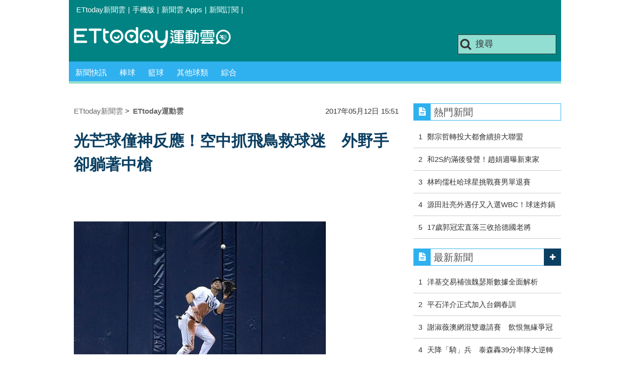

--- FILE ---
content_type: text/html; charset=utf-8
request_url: https://sports.ettoday.net/news/923203
body_size: 13710
content:
<!doctype html>
    <html lang="zh-Hant" prefix="og:http://ogp.me/ns#" itemscope itemtype="http://schema.org/NewsArticle">

<head>
    <meta charset="utf-8">
    <!-- ★★非共用 開始★★ -->
    <!--網頁基本meta data-->
            <link rel="amphtml" href="https://sports.ettoday.net/amp/amp_news.php7?news_id=923203">
        <title>光芒球僮神反應！空中抓飛鳥救球迷　外野手卻躺著中槍 | ETtoday運動雲 | ETtoday新聞雲</title>
    <link rel="canonical" itemprop="mainEntityOfPage" href="https://sports.ettoday.net/news/923203" />
    <meta property="og:url" itemprop="url" content="https://sports.ettoday.net/news/923203" />
    <meta property="og:title" itemprop="name" content="光芒球僮神反應！空中抓飛鳥救球迷　外野手卻躺著中槍 | ETtoday運動雲 | ETtoday新聞雲" />
    <meta property="og:image" itemprop="image" content="https://cdn2.ettoday.net/images/2024/e2024105.jpg" />
    <meta property="og:type" content="article" />
    <meta name="description" content="一名光芒球僮在今12日比賽中演出跳接精彩守備，避免球砸中場邊球迷，防守美技博得全場歡呼，也讓主播當場大叫，防守功夫滴水不漏，但也讓光芒外野手奇爾梅爾（Kevin Kiermaier）成調侃對象。
。(光芒,球僮,奇爾梅爾,金手套)" />
    <meta property="og:description" itemprop="description" content="一名光芒球僮在今12日比賽中演出跳接精彩守備，避免球砸中場邊球迷，防守美技博得全場歡呼，也讓主播當場大叫，防守功夫滴水不漏，但也讓光芒外野手奇爾梅爾（Kevin Kiermaier）成調侃對象。
" />

    <!-- 新聞資訊(系統站內頁專用) 開始 -->
    <meta property="article:author" content="https://www.facebook.com/ETtodaySPORT" />
    <meta name="section" property="article:section" content="體育" />
        <meta name="subsection" itemprop="articleSection" content="棒球" />
    <meta property="dable:item_id" content="923203">
    <meta name="pubdate" itemprop="dateCreated" itemprop="datePublished" property="article:published_time" content="2017-05-12T15:51:00+08:00" />
    <meta name="lastmod" itemprop="dateModified" http-equiv="last-modified" content="2017-05-12T15:51:03+08:00" />
    <meta name="source" itemprop="author" content="ETtoday運動雲" />
    <meta name="dcterms.rightsHolder" content="ETtoday新聞雲">
    <meta name="news_keywords" itemprop="keywords" content="光芒,球僮,奇爾梅爾,金手套">
    <!-- 新聞資訊(系統站內頁專用) 結束 -->

    <!-- JSON-LD(系統站內頁專用) 開始 -->
    <script type="application/ld+json">
        {
            "@context": "http://schema.org",
            "@type": "NewsArticle",
            "mainEntityOfPage": "https://sports.ettoday.net/news/923203",
            "headline": "光芒球僮神反應！空中抓飛鳥救球迷　外野手卻躺著中槍",
            "url": "https://sports.ettoday.net/news/923203",
            "thumbnailUrl": "https://cdn2.ettoday.net/images/2024/e2024105.jpg",
            "articleSection": "體育",
            "creator": ["648-路皓惟", "648"],
            "image": {
                "@type": "ImageObject",
                "url": "https://cdn2.ettoday.net/images/2024/e2024105.jpg"
            },
            "dateCreated": "2017-05-12T15:51:00+08:00",
            "datePublished": "2017-05-12T15:51:00+08:00",
            "dateModified": "2017-05-12T15:51:03+08:00",
            "publisher": {
                "@type": "Organization",
                "name": "ETtoday新聞雲",
                "logo": {
                    "@type": "ImageObject",
                    "url": " https://cdn2.ettoday.net/style/sports2015/images/push.jpg"
                }
            },
            "author": {
                "@type": "Organization",
                "name": "ETtoday新聞雲",
                "url": "https://www.ettoday.net/"
            },
            "speakable": {
                "@type": "SpeakableSpecification",
                "xpath": [
                    "/html/head/meta[@property='og:title']/@content",
                    "/html/head/meta[@property='og:description']/@content"
                ]
            },
            "description": "一名光芒球僮在今12日比賽中演出跳接精彩守備，避免球砸中場邊球迷，防守美技博得全場歡呼，也讓主播當場大叫，防守功夫滴水不漏，但也讓光芒外野手奇爾梅爾（Kevin Kiermaier）成調侃對象。
(光芒,球僮,奇爾梅爾,金手套)",
            "keywords": ["\u5149\u8292","\u7403\u50ee","\u5947\u723e\u6885\u723e","\u91d1\u624b\u5957"]        }
    </script>
    <!-- JSON-LD(系統站內頁專用) 結束 -->


    <!-- ★★非共用 結束★★ -->

    <!-- ★★共用 開始★★ -->
    	<!--★以下為所有網頁共用★-->
	<!-- 特定頁面 or 編採不給搜尋引擎蒐錄 開始 -->
	<meta name="robots" content="index,follow,noarchive" />	<!-- 特定頁面 or 編採不給搜尋引擎蒐錄 結束 -->
	<meta http-equiv="Content-Type" content="text/html; charset=utf-8" />
	<meta http-equiv="Content-Language" content="zh-TW" />
	<link rel="apple-touch-icon" sizes="180x180" href="//cdn2.ettoday.net/style/sports2015/images/touch-icon.png" /> <!--ios-->
	<link rel="shortcut icon" sizes="192x192" href="//cdn2.ettoday.net/style/sports2015/images/touch-icon.png" /> <!--android & PC -->
	<link rel="alternate" type="application/rss+xml" title="ETtoday《體育新聞》" href="https://feeds.feedburner.com/ettoday/sport" />
	<!-- ★社群分享專用 開始★ -->
	<meta property="og:locale" content="zh_TW" />
	<meta property="fb:app_id" content="146858218737386" />
	<meta property="og:site_name" name="application-name" content="ETtoday運動雲" />
	<meta property="article:publisher" content="https://www.facebook.com/ETtodaySPORT" />
		<!-- ★社群分享專用 結束★-->


	<!-- ★dns-prefetch 開始★ -->
	<link rel="dns-prefetch" href="//ad.ettoday.net">
	<link rel="dns-prefetch" href="//ad1.ettoday.net">
	<link rel="dns-prefetch" href="//ad2.ettoday.net">
	<link rel="dns-prefetch" href="//cache.ettoday.net">
	<link rel="dns-prefetch" href="//static.ettoday.net">
	<link rel="dns-prefetch" href="//cdn1.ettoday.net">
	<link rel="dns-prefetch" href="//cdn2.ettoday.net">
	<!-- ★dns-prefetch 結束★ -->

	<!-- ★CSS、JS開始★ -->
	<link href="//cdn2.ettoday.net/style/sports2015/css/style.css" rel="stylesheet" type="text/css" />
	<script src="//cdn2.ettoday.net/jquery/jquery.js"></script>
	<script src="//cdn2.ettoday.net/jquery/jquery.cookie.js"></script>
	<link href="//cdn2.ettoday.net/jquery/bxslider/jquery.bxslider.css" rel="stylesheet" type="text/css" />
	<script src="//cdn2.ettoday.net/jquery/bxslider/jquery.bxslider.js"></script>
	<script src="//cdn2.ettoday.net/style/sports2015/js/jquery.lazyload.min.js"></script>
	<script src="//cdn2.ettoday.net/style/sports2015/js/common.js"></script>

	<!-- DFP code -->
	<script type="text/javascript" src="//cdn2.ettoday.net/dfp/dfp-gpt.js"></script>
	<!-- DFP code End-->

	<!-- ★CSS、JS結束★ -->

	
	<!--GTM DataLayer 開始-->
	<script>
		dataLayer = [{
			'csscode': 'sport',
			'page-id': '923203',
			'category-id': '10',
			'category-name1': '體育',
			'category-name2': '棒球',
			'dept-name': '體育中心',
			'author-id': '648',
			'author-name': '路皓惟',
			'video-id': '923203',
			'video-category-id': '',
			'readtype': 'PC'
		}];
	</script>
	<!--GTM DataLayer 結束-->

	<!-- Google Tag Manager -->
	<script>
		(function(w, d, s, l, i) {
			w[l] = w[l] || [];
			w[l].push({
				'gtm.start': new Date().getTime(),
				event: 'gtm.js'
			});
			var f = d.getElementsByTagName(s)[0],
				j = d.createElement(s),
				dl = l != 'dataLayer' ? '&l=' + l : '';
			j.async = true;
			j.src =
				'https://www.googletagmanager.com/gtm.js?id=' + i + dl;
			f.parentNode.insertBefore(j, f);
		})(window, document, 'script', 'dataLayer', 'GTM-K5PM9L7');
	</script>
	<!-- End Google Tag Manager -->

	<!-- Global site tag (gtag.js) - Google Analytics 開始 -->
	<script async src="https://www.googletagmanager.com/gtag/js?id=G-JQNDWD28RZ"></script>
	<script>
		window.dataLayer = window.dataLayer || [];

		function gtag() {
			dataLayer.push(arguments);
		}
		gtag('js', new Date());
	</script>
	<!-- Global site tag (gtag.js) - Google Analytics 結束 -->    <!-- ★★共用 結束★★ -->

    <!-- dmp.js 開始 -->
    <script>
        var dmp_event_property = "sports";
        var dmp_id = "923203";
        var dmp_name = "光芒球僮神反應！空中抓飛鳥救球迷　外野手卻躺著中槍";
        var dmp_keywords = "光芒,球僮,奇爾梅爾,金手套";
        var dmp_publish_date = "2017-05-12 15:51:00";
        var dmp_modified_date = "2017-05-12 15:51:03";
        var dmp_category_id_list = "10_85";
        var dmp_is_editor_rec = "0";
        var dmp_et_token = "7bdad5849af6f3622f62afa353dd069a";
        var dmp_event_id = "";
    </script>
    <script src="//cdn2.ettoday.net/jquery/dmp/news.js"></script>
    <!-- dmp.js 結束 -->


    </head>

<body id="sport" class="news-page news-923203">

            <!--FB plugins 共用元素-->
          <div id="fb-root"></div>
    
    <!-- FB Quote 選取文字分享 開始-->
    <div class="fb-quote"></div>
    <!-- FB Quote 選取文字分享 結束-->

    <!--wrapper 開始-->
    <div class="wrapper">

        <!-- 模組 新聞內頁 分享按鈕 開始 -->
        <div id="et_sticky_pc">
            <ul>
                <li><a class="btn logo" href="https://sports.ettoday.net" title="回首頁">回首頁</a></li>
                                    <li><a class="btn fb" href="javascript:;" onclick="window.open('//www.facebook.com/sharer/sharer.php?u='+encodeURIComponent('https://sports.ettoday.net/news/923203?from=pc-newsshare-fb-fixed'),'facebook-share-dialog','width=626,height=436');" title="facebook">facebook</a></li>
                    <li><a class="btn line" href="javascript:;" onclick="window.open('https://social-plugins.line.me/lineit/share?url='+encodeURIComponent('https://sports.ettoday.net/news/923203')+'?from=pc-newsshare-line-fixed','LINE','width=626,height=500');return false;" title="分享到LINE">Line</a></li>
                    <li><a class="btn twitter" href="javascript:;" onclick="window.open('https://twitter.com/intent/tweet?text='+encodeURIComponent('光芒球僮神反應！空中抓飛鳥救球迷　外野手卻躺著中槍')+'&url=https://sports.ettoday.net/news/923203?from=pc-newsshare-twitter-fixed','Twittes','width=626,height=436');return false;" title="twitter">twitter</a></li>
                                <li><a class="btn link" href="javascript:;" title="複製連結">複製連結</a></li>
            </ul>
        </div>
        <!-- 模組 新聞內頁 分享按鈕 結束 -->


        <!-- 轟天雷 start-->
        <div class="top-sky">
            <script language="JavaScript" type="text/javascript">
                var ts = Math.random();
                document.write('<scr' + 'ipt language="JavaScript" type="text/javascript" src="//ad.ettoday.net/ads.php?bid=sport_thunder&rr=' + ts + '"></scr' + 'ipt>');
            </script>
        </div>
        <!-- 轟天雷 end-->

        <!-- 雙門簾廣告 start -->
        <div class="twin-curtain">
            <script language="JavaScript" type="text/javascript">
                var ts = Math.random();
                document.write('<scr' + 'ipt language="JavaScript" type="text/javascript" src="https://ad.ettoday.net/ads.php?bid=sport_curtain&rr=' + ts + '"></scr' + 'ipt>');
            </script>
        </div>
        <!-- 雙門簾廣告  end -->

        <!--topbar 開始-->
            <div class="topbar">
        <ul>
            <li><a href="//www.ettoday.net" target="_blank">ETtoday新聞雲</a></li>
            <li>|</li>

                        <li><a href="javascript:;" onclick="location.replace('//www.ettoday.net/changeReadType.php?rtype=0&rurl='+location.href);">手機版</a></li>
            <li>|</li>
            <li><a href="//www.ettoday.net/events/app/ettoday_app.htm" title="ETtoday 新聞雲 Apps" target="_blank">新聞雲 Apps</a></li>
            <li>|</li>
            <li><a href="//www.ettoday.net/events/news-express/epaper.php">新聞訂閱</a></li>
            <li>|</li>
                    </ul>
    </div>        <!--topbar 開始-->

        <!--header 開始-->
        <div class="header">
        <!--logo 運動雲 開始-->
        <h2 class="logo_sport"><a href="/">運動雲</a></h2>
        <!--logo 運動雲 開始-->

        <!--廣告 版頭小橫幅-左 ad250x50 開始-->
        <div class="ad250x50">
            <script language="JavaScript" type="text/javascript">
                
                var ts = Math.random();
                document.write('<scr' + 'ipt language="JavaScript" type="text/javascript" src="//ad1.ettoday.net/ads.php?bid=sport_header_250x50&rr=' + ts + '"></scr' + 'ipt>');
                
            </script>
        </div>
        <!--廣告 版頭小橫幅-左 ad250x50 結束-->

        <!--廣告 版頭小橫幅-右 120x50 開始-->
        <div class="ad120x50">
            <script language="JavaScript" type="text/javascript">
               
                var ts = Math.random();
                document.write('<scr' + 'ipt language="JavaScript" type="text/javascript" src="//ad1.ettoday.net/ads.php?bid=sport_header_120x50&rr=' + ts + '"></scr' + 'ipt>');
              
            </script>
        </div>
        <!--廣告 版頭小橫幅-右 120x50 結束--> 
        
        <!--搜尋 開始-->
                <div class="search_box">
            <form action="/news-search.phtml" method="get">
                <input type="text" name="keywords" class="keyword" value="搜尋" onmouseover="this.focus()" onmouseout="this.blur()" onfocus="javascript: if (this.value=='搜尋') this.value='';" onblur="javascript: if (this.value=='') this.value='搜尋';" autocomplete="off"/>
                <button><i class="icon-search"></i></button>
            </form>
        </div>        <!--搜尋 結束--> 
        
        <!--主選單 開始-->
                <div class="nav_1">
            <ul class="clearfix">
                                    
                <!--組 開始-->
                <li  ><a href="/sport-category/新聞" target="_self" >新聞快訊</a>
                    <div class="sub clearfix">
                                            <a href="/news-list/新聞/最新新聞" target="_self" >最新新聞</a>
                                        </div>
                </li>
                <!--組 結束--> 
                                    
                <!--組 開始-->
                <li  ><a href="/sport-category/棒球" target="_self" >棒球</a>
                    <div class="sub clearfix">
                                            <a href="/news-list/棒球/中職" target="_self" >中職</a>
                                            <a href="/news-list/棒球/MLB" target="_self" >MLB</a>
                                            <a href="/news-list/棒球/日、韓職" target="_self" >日、韓職</a>
                                            <a href="/news-list/棒球/國內業餘" target="_self" >國內業餘</a>
                                            <a href="/news-list/棒球/棒球綜合" target="_self" >棒球綜合</a>
                                        </div>
                </li>
                <!--組 結束--> 
                                    
                <!--組 開始-->
                <li  ><a href="/sport-category/籃球" target="_self" >籃球</a>
                    <div class="sub clearfix">
                                            <a href="/news-list/籃球/NBA" target="_self" >NBA</a>
                                            <a href="/news-list/籃球/P.League+" target="_self" >P.League+</a>
                                            <a href="/news-list/籃球/TPBL" target="_self" >TPBL</a>
                                            <a href="/news-list/籃球/SBL、WSBL" target="_self" >SBL、WSBL</a>
                                            <a href="/news-list/籃球/CBA" target="_self" >CBA</a>
                                            <a href="/news-list/籃球/HBL、UBA" target="_self" >HBL、UBA</a>
                                            <a href="/news-list/籃球/籃球綜合" target="_self" >籃球綜合</a>
                                        </div>
                </li>
                <!--組 結束--> 
                                    
                <!--組 開始-->
                <li  ><a href="/sport-category/其他球類" target="_self" >其他球類</a>
                    <div class="sub clearfix">
                                            <a href="/news-list/其他球類/其他球類" target="_self" >其他球類</a>
                                        </div>
                </li>
                <!--組 結束--> 
                                    
                <!--組 開始-->
                <li  ><a href="/sport-category/綜合" target="_self" >綜合</a>
                    <div class="sub clearfix">
                                            <a href="/news-list/綜合/綜合" target="_self" >綜合</a>
                                        </div>
                </li>
                <!--組 結束--> 
                            </ul>
        </div>        <!--主選單 結束--> 
        
        <!--gallery_1 比賽得分列表 開始-->
                <!--gallery_1 比賽得分列表 結束-->
        
        
</div>
<!-- 超級大橫幅 start-->
<div class="ad_970">
<script language="JavaScript" type="text/javascript">

    var ts = Math.random();
    document.write('<scr' + 'ipt language="JavaScript" type="text/javascript" src="//ad1.ettoday.net/ads.php?bid=sport_970x90&rr='+ ts +'"></scr' + 'ipt>');

</script>
</div>
<!-- 超級大橫幅 end-->


        <!--header 結束-->

        <!--container 開始-->
        <div class="container">
            <!--橫列 r1 開始-->
            <div class="r1 clearfix">
                <!--直欄 c1 開始-->
                <div class="c1">
                    <!--新聞模組 開始-->
                    <article>
                        <div class="subject_article">

                            <!--breadcrumb_box 開始-->
                            <div class="breadcrumb_box clearfix">
                                <!--麵包屑 開始-->
                                <div class="menu_bread_crumb clearfix" itemscope itemtype="http://schema.org/BreadcrumbList">
                                    <!-- 第一層 開始 -->
                                    <div itemscope itemtype="http://schema.org/ListItem" itemprop="itemListElement">
                                        <a itemscope itemtype="http://schema.org/Thing" itemprop="item" href="https://www.ettoday.net/" id="https://www.ettoday.net/">
                                            <span itemprop="name">ETtoday新聞雲</span>
                                        </a>
                                        <meta itemprop="position" content="1" />
                                    </div>
                                    <!-- 第一層 結束 -->
                                    &gt;
                                    <!-- 第二層 開始 -->
                                    <div itemscope itemtype="http://schema.org/ListItem" itemprop="itemListElement">
                                        <a itemscope itemtype="http://schema.org/Thing" itemprop="item" href="https://sports.ettoday.net/" id="https://sports.ettoday.net/">
                                            <span itemprop="name">ETtoday運動雲</span>
                                        </a>
                                        <meta itemprop="position" content="2" />
                                    </div>
                                    <!-- 第二層 結束 -->
                                </div>
                                <!--麵包屑 結束-->
                                <!--時間 開始-->
                                <time class="date" itemprop="datePublished" datetime="2017-05-12T15:51:00+08:00">
                                    2017年05月12日 15:51                                </time>
                                <!--時間 結束-->

                            </div>
                            <!--breadcrumb_box 結束-->

                            <!--網站logo 列印時出現 開始-->
                            <div class="site_logo" style="display:none;">
                                <link href="//cdn2.ettoday.net/style/sports2015/css/print.css" rel="stylesheet" type="text/css" media="print" />
                                <img src="//cdn2.ettoday.net/style/sports2015/images/logo_print.jpg" />
                            </div>
                            <!--網站logo 列印時出現 結束-->
                            <header>
                                <h1 class="title" itemprop="headline">光芒球僮神反應！空中抓飛鳥救球迷　外野手卻躺著中槍</h1>
                            </header>

                            <!-- 新聞內頁 文字廣告(上) 開始 -->
                            <div class="ad_txt_1">
                                <i class="icon-angle-right"></i>
                                <script language="JavaScript" type="text/javascript">
                                    var ts = Math.random();
                                    document.write('<scr' + 'ipt language="JavaScript" type="text/javascript" src="https://ad.ettoday.net/ads.php?bid=sport_text_1&rr=' + ts + '"></scr' + 'ipt>');
                                </script>
                            </div>
                            <!-- 新聞內頁 文字廣告(上) 結束 -->


                            <!--各頻道PC 文首分享 開始-->
                            <!--模組 et_social_1 開始-->
<div class="et_social_1">
	<!-------成人警告 開始----------->
		<!-------成人警告 結束----------->

	<!-- menu 開始 -->
		<!-- <div class="menu">
	</div> -->
		<!-- menu 結束 -->
</div>
<!--模組 et_social_1 結束-->
                            <!--各頻道PC 文首分享 結束-->


                            

                            <!--本文 開始-->
                            <div class="story lazyload" itemprop="articleBody">
                                <!-- 投票 文章前 開始 -->
                                                                <!-- 投票 文章前 結束 -->

                                <!-- 文章內容 開始 -->
                                <p><img src="https://cdn2.ettoday.net/images/2024/d2024105.jpg" width="512" height="340" alt="" /></p>
<p><strong>▲球僮美技，奇爾梅爾卻也中槍被酸守備。(圖／達志影像／美聯社)	<br type="_moz" />
</strong></p>
<p>記者路皓惟／綜合報導</p>
<p>一名光芒球僮在今12日比賽中演出跳接精彩守備，避免球砸中場邊球迷，防守美技博得全場歡呼，也讓主播當場大叫，防守功夫滴水不漏，但也讓光芒外野手奇爾梅爾（Kevin Kiermaier）成調侃對象。</p>
<p>「快點簽下他！」大聯盟官方推特特別分享這則美技影片，而光芒也以英雄來稱呼這位球僮，神反應救了場邊球迷，就連皇家打者佩瑞茲（Salvador Perez）都為他的美技守備拍手鼓掌。</p>
    <!-- 新聞中_巨幅 start-->
    <div class="ad_in_news">
     <div class="ad_readmore">[廣告]請繼續往下閱讀...</div>
     <script language="JavaScript" type="text/javascript">
      var ts = Math.random();
      document.write('<scr' + 'ipt language="JavaScript" type="text/javascript" src="https://ad.ettoday.net/ads.php?bid=sport_in_news_1&rr='+ ts +'"></scr' + 'ipt>');
     </script>
    </div>
    <!-- 新聞中_巨幅 end-->
    
<blockquote class="twitter-video" data-lang="en">
<p lang="en" dir="ltr">Sign him up ASAP: <a href="https://t.co/CDwXxHdBz2">https://t.co/CDwXxHdBz2</a> <a href="https://t.co/OUhMk3vooR">pic.twitter.com/OUhMk3vooR</a></p>
&mdash; MLB (@MLB) <a href="https://twitter.com/MLB/status/862727919403184129">May 11, 2017</a></blockquote> <script async src="//platform.twitter.com/widgets.js" charset="utf-8"></script>
<p>美網友們也瘋傳這名球僮的守備畫面，美媒還故意調侃外野手奇爾梅爾，認為這位球僮或許可以給他一些守備上的建議。上季奇爾梅爾整季僅2次失誤，奪外野金手套獎，但今年才打36場，就已發生3次失誤。</p>
<p><span style="color: rgb(0, 0, 255);"><strong><a href="https://www.facebook.com/ETBaseball/" target="_blank">►接收更多精彩賽事，歡迎加入《ETtoday好棒棒》粉絲團</a></strong></span>&nbsp;</p>                                <!-- 文章內容 結束 -->

                                <!-- 投票 文章後 開始 -->
                                                                <!-- 投票 文章後 結束 -->

                            </div>
                            <!--本文 結束-->
                            <img src="https://www.ettoday.net/source/et_track.php7" width="0" height="0" style="display:none;">
                            <!-- 推薦活動(依新聞大類) 開始 -->
                            <div class="recom-events" id="for-event">
                                                            </div>
                            <!-- 推薦活動(依新聞大類) 結束 -->

                            
                            <!--tag 關鍵字-->
                                                            <div class="tag">
                                    <span>關鍵字：</span>
                                    <a href="/news-search.phtml?keywords=%E5%85%89%E8%8A%92">光芒</a>、<a href="/news-search.phtml?keywords=%E7%90%83%E5%83%AE">球僮</a>、<a href="/news-search.phtml?keywords=%E5%A5%87%E7%88%BE%E6%A2%85%E7%88%BE">奇爾梅爾</a>、<a href="/news-search.phtml?keywords=%E9%87%91%E6%89%8B%E5%A5%97">金手套</a>                                </div>
                                <!--tag 關鍵字-->
                            
                            <!-- tagbanner專區 開始 -->
                            <div class="tag-banner">
                            </div>
                            <!-- tagbanner專區 結束 -->

                            

                            <!--各頻道PC 文末分享 開始-->
                            <!--模組 et_social_2、et_social_3 共用 CSS 開始-->
<link rel="stylesheet" href="https://cdn2.ettoday.net/style/et_common/css/social_sharing_2.css">
<!--模組 et_social_2、et_social_3 共用 CSS 結束-->

<!--模組 et_social_2 開始-->
<div class="et_social_2">
	<p>分享給朋友：</p>
	<!-- menu 開始 -->
	<div class="menu">
				<a href="javascript:;" onclick="window.open('https://www.facebook.com/sharer/sharer.php?u='+encodeURIComponent('https://sports.ettoday.net/news/923203')+'?from=pc-newsshare-fb','facebook-share-dialog','width=626,height=436');return false;" class="facebook" title="分享到Facebook"></a>
		<a href="javascript:;" onclick="window.open('https://social-plugins.line.me/lineit/share?url='+encodeURIComponent('https://sports.ettoday.net/news/923203')+'?from=pc-newsshare-line','LINE','width=626,height=500');return false;" class="line" title="分享到LINE"></a>
		<a href="javascript:;" onclick="window.open('https://twitter.com/intent/tweet?text='+encodeURIComponent('光芒球僮神反應！空中抓飛鳥救球迷　外野手卻躺著中槍')+'&url=https://sports.ettoday.net/news/923203?from=pc-newsshare-twitter','Twittes','width=626,height=436');return false;" class="x" title="分享到X"></a>
				<a class="copy-link" title="複製連結"></a>
		<a class="print" onclick="window.print();" title="列印本頁"></a> 
				<a class="message scrollgo" title="點我留言" rel=".fb-comments"></a>
			</div>
	<!-- menu 結束 -->
</div>
<!--模組 et_social_2 結束-->

<!--模組 et_social_3 開始-->
<div class="et_social_3">
	<p>追蹤我們：</p>
	<!-- menu 開始 -->
	<div class="menu">
		<a href="https://www.facebook.com/ETtodaySPORTS" class="facebook" title="追蹤Facebook粉絲團" target="_blank"></a>
		<a href="https://www.youtube.com/channel/UCIWUhmSRq0y8V4iNUetRmSw" class="youtube" title="訂閱YouTube" target="_blank"></a>
		<a href="https://www.instagram.com/ettodaysports/?hl=zh-tw" class="instagram" title="追蹤IG" target="_blank"></a>
		<a href="https://line.me/R/ti/p/%40ETtoday" class="line" title="加LINE好友" target="_blank"></a>
		<a href="https://twitter.com/ettodaytw" class="x" title="追蹤X" target="_blank"></a>
		<a href="https://t.me/ETtodaynews" class="telegram" title="追蹤Telegram" target="_blank"></a>
	</div>
	<!-- menu 結束 -->
</div>
<!--模組 et_social_3 結束-->
                            <!--各頻道PC 文末分享 結束-->

                        </div>
                    </article>
                    <!--新聞模組 結束-->

                                            <!--.block_x 推薦閱讀 開始-->
                        <div class="block block_x lazyload">
                            <div class="block_title">
                                <h2>推薦閱讀</h2>
                            </div>
                            <div class="block_content clearfix">
                                <!--part_pictxt_5 圖文列表 開始-->
                                <div class="part_pictxt_5 recomm-news clearfix">                                                                             <!--組-->
                                        <div class="box_0 clearfix">
                                            <a class="pic" href="https://sports.ettoday.net/news/923168" target="_blank"><img src="https://cdn2.ettoday.net/style/misc/loading_200x150.gif" data-original="//cdn2.ettoday.net/images/2035/b2035213.jpg" alt="瓦倫泰自大傲慢不帶心　老爹：忍不住想揍他" title="瓦倫泰自大傲慢不帶心　老爹：忍不住想揍他" /></a>
                                            <h3>                                                <a href="https://sports.ettoday.net/news/923168" target="_blank" title="瓦倫泰自大傲慢不帶心　老爹：忍不住想揍他">瓦倫泰自大傲慢不帶心　老爹：忍不住想揍他</a>
                                            </h3>
                                        </div>
                                        <!--組-->
                                                                            <!--組-->
                                        <div class="box_0 clearfix">
                                            <a class="pic" href="https://sports.ettoday.net/news/923092" target="_blank"><img src="https://cdn2.ettoday.net/style/misc/loading_200x150.gif" data-original="//cdn2.ettoday.net/images/566/b566234.jpg" alt="柳賢振傷癒歸隊被打爆　失10分生涯單場新高" title="柳賢振傷癒歸隊被打爆　失10分生涯單場新高" /></a>
                                            <h3>                                                <a href="https://sports.ettoday.net/news/923092" target="_blank" title="柳賢振傷癒歸隊被打爆　失10分生涯單場新高">柳賢振傷癒歸隊被打爆　失10分生涯單場新高</a>
                                            </h3>
                                        </div>
                                        <!--組-->
                                                                            <!--組-->
                                        <div class="box_0 clearfix">
                                            <a class="pic" href="https://sports.ettoday.net/news/923015" target="_blank"><img src="https://cdn2.ettoday.net/style/misc/loading_200x150.gif" data-original="//cdn2.ettoday.net/images/1956/b1956589.jpg" alt="葛拉文團隊競標馬林魚　根本沒有找A-Rod" title="葛拉文團隊競標馬林魚　根本沒有找A-Rod" /></a>
                                            <h3>                                                <a href="https://sports.ettoday.net/news/923015" target="_blank" title="葛拉文團隊競標馬林魚　根本沒有找A-Rod">葛拉文團隊競標馬林魚　根本沒有找A-Rod</a>
                                            </h3>
                                        </div>
                                        <!--組-->
                                                                            <!--組-->
                                        <div class="box_0 clearfix">
                                            <a class="pic" href="https://sports.ettoday.net/news/922980" target="_blank"><img src="https://cdn2.ettoday.net/style/misc/loading_200x150.gif" data-original="//cdn2.ettoday.net/images/2356/b2356925.jpg" alt="竟然不是楚特！大聯盟最強球員　休總另有人選" title="竟然不是楚特！大聯盟最強球員　休總另有人選" /></a>
                                            <h3>                                                <a href="https://sports.ettoday.net/news/922980" target="_blank" title="竟然不是楚特！大聯盟最強球員　休總另有人選">竟然不是楚特！大聯盟最強球員　休總另有人選</a>
                                            </h3>
                                        </div>
                                        <!--組-->
                                                                            <!--組-->
                                        <div class="box_0 clearfix">
                                            <a class="pic" href="https://sports.ettoday.net/news/922943" target="_blank"><img src="https://cdn2.ettoday.net/style/misc/loading_200x150.gif" data-original="//cdn2.ettoday.net/images/2515/b2515072.jpg" alt="慘！道奇白花1090萬　18人躺傷兵大聯盟最多" title="慘！道奇白花1090萬　18人躺傷兵大聯盟最多" /></a>
                                            <h3>                                                <a href="https://sports.ettoday.net/news/922943" target="_blank" title="慘！道奇白花1090萬　18人躺傷兵大聯盟最多">慘！道奇白花1090萬　18人躺傷兵大聯盟最多</a>
                                            </h3>
                                        </div>
                                        <!--組-->
                                                                            <!--組-->
                                        <div class="box_0 clearfix">
                                            <a class="pic" href="https://sports.ettoday.net/news/922161" target="_blank"><img src="https://cdn2.ettoday.net/style/misc/loading_200x150.gif" data-original="//cdn2.ettoday.net/images/1709/b1709694.jpg" alt="年薪3000萬本季0貢獻　普萊斯傷癒預計5月底歸隊" title="年薪3000萬本季0貢獻　普萊斯傷癒預計5月底歸隊" /></a>
                                            <h3>                                                <a href="https://sports.ettoday.net/news/922161" target="_blank" title="年薪3000萬本季0貢獻　普萊斯傷癒預計5月底歸隊">年薪3000萬本季0貢獻　普萊斯傷癒預計5月底歸隊</a>
                                            </h3>
                                        </div>
                                        <!--組-->
                                                                            <!--組-->
                                        <div class="box_0 clearfix">
                                            <a class="pic" href="https://sports.ettoday.net/news/922141" target="_blank"><img src="https://cdn2.ettoday.net/style/misc/loading_200x150.gif" data-original="//cdn2.ettoday.net/images/2387/b2387794.jpg" alt="開價1億留人被林德拒絕　印地安人無奈錢不夠多" title="開價1億留人被林德拒絕　印地安人無奈錢不夠多" /></a>
                                            <h3>                                                <a href="https://sports.ettoday.net/news/922141" target="_blank" title="開價1億留人被林德拒絕　印地安人無奈錢不夠多">開價1億留人被林德拒絕　印地安人無奈錢不夠多</a>
                                            </h3>
                                        </div>
                                        <!--組-->
                                                                            <!--組-->
                                        <div class="box_0 clearfix">
                                            <a class="pic" href="https://sports.ettoday.net/news/922109" target="_blank"><img src="https://cdn2.ettoday.net/style/misc/loading_200x150.gif" data-original="//cdn2.ettoday.net/images/1343/b1343894.jpg" alt="哈維愛跑趴把妹　隊友：他想成為下一個基特" title="哈維愛跑趴把妹　隊友：他想成為下一個基特" /></a>
                                            <h3>                                                <a href="https://sports.ettoday.net/news/922109" target="_blank" title="哈維愛跑趴把妹　隊友：他想成為下一個基特">哈維愛跑趴把妹　隊友：他想成為下一個基特</a>
                                            </h3>
                                        </div>
                                        <!--組-->
                                                                            <!--組-->
                                        <div class="box_0 clearfix">
                                            <a class="pic" href="https://sports.ettoday.net/news/922073" target="_blank"><img src="https://cdn2.ettoday.net/style/misc/loading_200x150.gif" data-original="//cdn2.ettoday.net/images/748/b748947.jpg" alt="洋基選母親節退休2號球衣　對基特有特別的意義" title="洋基選母親節退休2號球衣　對基特有特別的意義" /></a>
                                            <h3>                                                <a href="https://sports.ettoday.net/news/922073" target="_blank" title="洋基選母親節退休2號球衣　對基特有特別的意義">洋基選母親節退休2號球衣　對基特有特別的意義</a>
                                            </h3>
                                        </div>
                                        <!--組-->
                                                                            <!--組-->
                                        <div class="box_0 clearfix">
                                            <a class="pic" href="https://sports.ettoday.net/news/920644" target="_blank"><img src="https://cdn2.ettoday.net/style/misc/loading_200x150.gif" data-original="//cdn2.ettoday.net/images/1628/b1628405.jpg" alt="影／曾砲轟姜建銘　前國聯MVP霍華德被釋出可能退休" title="影／曾砲轟姜建銘　前國聯MVP霍華德被釋出可能退休" /></a>
                                            <h3><i class="icon_type_video"></i>                                                <a href="https://sports.ettoday.net/news/920644" target="_blank" title="影／曾砲轟姜建銘　前國聯MVP霍華德被釋出可能退休">影／曾砲轟姜建銘　前國聯MVP霍華德被釋出可能退休</a>
                                            </h3>
                                        </div>
                                        <!--組-->
                                                                    </div>
                                <!--part_pictxt_5 圖文列表 結束-->
                            </div>
                        </div>
                        <!--.block_x 推薦閱讀 結束-->
                    

                    <link rel="stylesheet" href="https://cdn2.ettoday.net/style/live-frame2018/etlive.css?20181214" type="text/css"/>
                   <script src="https://cdn2.ettoday.net/style/live-frame2018/etlive.js"></script>            <div class="video_frame">
                <h2 class="live_title"><a target="_blank" href="https://msg.ettoday.net/msg_liveshow.php?redir=https%3A%2F%2Fboba.ettoday.net%2Fvideonews%2F489926%3Ffrom%3Dvodframe_sports&vid=489926">Rain抵台！黑大衣帥翻　不停揮手打招呼超親民</a></h2>
                <div id="ettoday_channel_frame" style="clear:both">
                    <div class="ettoday_vod">
                        <span class="live_btn_close"></span>
                        <a href="https://msg.ettoday.net/msg_liveshow.php?redir=https%3A%2F%2Fboba.ettoday.net%2Fvideonews%2F489926%3Ffrom%3Dvodframe_sports&vid=489926" target="_blank">
                            <img src='https://cdn2.ettoday.net/style/misc/loading_800x450.gif' data-original='//cdn2.ettoday.net/film/images/489/d489926.jpg?cdnid=1371415' alt='Rain抵台！黑大衣帥翻　不停揮手打招呼超親民' >
                        </a>
                    </div>
                </div>
            </div>
            <!-- 追蹤碼 開始 -->
             <script async src="https://www.googletagmanager.com/gtag/js?id=G-9K3S62N7C5"></script>
             
             <script>
             window.dataLayer = window.dataLayer || [];
             function gtag(){dataLayer.push(arguments);}
             gtag('js', new Date());
             gtag('config', 'G-9K3S62N7C5');//GA4

             //GA4-load
             gtag('event', 'et_load', {
                 '影片標題_load': 'Rain抵台！黑大衣帥翻　不停揮手打招呼超親民',
                 '站台_load': 'vodframe_sports',
                 'send_to': ['G-9K3S62N7C5','G-JYGZKCZLK4']
             });

             //GA4-click
             $(".live_title a,.ettoday_vod a").click(function() {
                 gtag('event', 'et_click', {
                     '影片標題_click': 'Rain抵台！黑大衣帥翻　不停揮手打招呼超親民',
                     '站台_click': 'vodframe_sports',
                     'send_to': ['G-9K3S62N7C5','G-JYGZKCZLK4']
                    });
             });
             </script>
             <!-- 追蹤碼 結束 -->


                    <!--.block_x 熱門新聞 開始-->
                    <div class="block block_x">
                        <div class="block_title">
                            <h2>熱門新聞</h2>
                        </div>
                        <div class="block_content">
                            <!--part_list_2 列表文字 開始 -->
                            <div class="part_list_2 hot-news clearfix">
                                <!--新聞內頁_熱門新聞_文字廣告(左) 開始-->
                                <h3>
                                    <script language="JavaScript" type="text/javascript">
                                        var ts = Math.random();
                                        document.write('<scr' + 'ipt language="JavaScript" type="text/javascript" src="//ad.ettoday.net/ads.php?bid=sport_text_4&rr=' + ts + '"></scr' + 'ipt>');
                                    </script>
                                </h3>
                                <!--新聞內頁_熱門新聞_文字廣告(左) 結束-->

                                <!--新聞內頁_熱門新聞_文字廣告(右) 開始-->
                                <h3>
                                    <script language="JavaScript" type="text/javascript">
                                        var ts = Math.random();
                                        document.write('<scr' + 'ipt language="JavaScript" type="text/javascript" src="//ad.ettoday.net/ads.php?bid=sport_text_5&rr=' + ts + '"></scr' + 'ipt>');
                                    </script>
                                </h3>
                                <!--新聞內頁_熱門新聞_文字廣告(右) 結束-->
                                                                    <h3><a href="https://sports.ettoday.net/news/3102581" target="_blank" title="快訊／休賽季二度遭DFA　鄭宗哲轉投大都會續拚大聯盟">快訊／休賽季二度遭DFA　鄭宗哲轉投大都會續拚大聯盟</a></h3>
                                                                    <h3><a href="https://sports.ettoday.net/news/3102183" target="_blank" title="快訊／4天前原公司宣布約滿！「Mimi趙娟週」發聲、親曝新東家是這裡">快訊／4天前原公司宣布約滿！「Mimi趙娟週」發聲、親曝新東家是這裡</a></h3>
                                                                    <h3><a href="https://sports.ettoday.net/news/3102543" target="_blank" title="沉默殺手還好嗎！林昀儒傳身體不適、退出WTT杜哈挑戰賽男單賽事！">沉默殺手還好嗎！林昀儒傳身體不適、退出WTT杜哈挑戰賽男單賽事！</a></h3>
                                                                    <h3><a href="https://sports.ettoday.net/news/3102252" target="_blank" title="源田壯亮再戰WBC惹議！球迷炸鍋：不需要這種選手　監督力挺守備價值">源田壯亮再戰WBC惹議！球迷炸鍋：不需要這種選手　監督力挺守備價值</a></h3>
                                                                    <h3><a href="https://sports.ettoday.net/news/3102558" target="_blank" title="22分鐘就結束戰鬥！17歲郭冠宏直落三橫掃世界排名13老將">22分鐘就結束戰鬥！17歲郭冠宏直落三橫掃世界排名13老將</a></h3>
                                                                    <h3><a href="https://sports.ettoday.net/news/3102584" target="_blank" title="美媒解析鄭宗哲轉戰大都會機會與命運：無法保證一路度過春訓">美媒解析鄭宗哲轉戰大都會機會與命運：無法保證一路度過春訓</a></h3>
                                                            </div>
                            <!--part_list_2 列表文字 結束 -->
                        </div>
                    </div>
                    <!--.block_x 熱門新聞 結束-->

                    <!-- 運動雲_文章推薦模組_1 開始 -->
                    <div id="sport_recirculation_1" class="recirculation">
                        <script type="text/javascript">
                            var ts = Math.random();
                            document.write('<scr' + 'ipt language="JavaScript" type="text/javascript" src="https://ad.ettoday.net/ads.php?bid=sport_recirculation_1&rr=' + ts + '"></scr' + 'ipt>');
                        </script>
                    </div>
                    <!-- 運動雲_文章推薦模組_1 結束 -->

                    <!--.block_x 讀者回應 開始-->
                    <div class="block block_x tag01 fb-comments">
                        <div class="block_title">
                            <h2>讀者回應</h2>
                        </div>
                        <div class="block_content">
                            <!--et 留言版 開始-->
                            <div id="et_comments">
                                <!--et_board 開始-->
                                <div class="et_board">
                                    <!--留言 iframe 開始-->
                                    <iframe id="et_comments_inner" class="et_comments_inner" src="https://media.ettoday.net/source/et_comments3.php7?news_id=923203&title=%E5%85%89%E8%8A%92%E7%90%83%E5%83%AE%E7%A5%9E%E5%8F%8D%E6%87%89%EF%BC%81%E7%A9%BA%E4%B8%AD%E6%8A%93%E9%A3%9B%E9%B3%A5%E6%95%91%E7%90%83%E8%BF%B7%E3%80%80%E5%A4%96%E9%87%8E%E6%89%8B%E5%8D%BB%E8%BA%BA%E8%91%97%E4%B8%AD%E6%A7%8D&url=https://sports.ettoday.net/news/923203" scrolling="no" allowtransparency="true"></iframe>
                                    <!-- <iframe src="" scrolling="no" allowtransparency="true"></iframe> -->
                                    <!--留言 iframe 結束-->
                                </div>
                                <!--et_board 開始-->

                                <!--btn_go 下載App按鈕 開始-->
                                <a class="btn_go gtmclick" href="https://www.ettoday.net/events/ad-source/app/redirect-et-comments.php?news_id=923203" target="_blank">我也要留言，快前往新聞雲App！</a>
                                <!--btn_go 下載App按鈕 結束-->
                            </div>
                            <!--et 留言版 結束-->
                        </div>
                    </div>
                    <!--.block_x 讀者回應 結束-->


                </div>
                <!--直欄 c1 結束-->
                <!--直欄 c2 開始-->
                ﻿            <div class="c2">
				<div class="c2_inner">
					<!-- PC_全網_超級快閃廣告 start -->
					<div id="all_crazygif" class="crazygif">
					<script type="text/javascript">
					(function(){
						var ts = Math.random();
						document.write('<scr' + 'ipt type="text/javascript" src="https://ad2.ettoday.net/ads.php?bid=all_crazygif&rr='+ ts +'"></scr' + 'ipt>');
					})()
					</script>
					</div>
					<!-- PC_全網_超級快閃廣告 end -->

					<!--巨幅_上_300x250 開始-->
						<div class="ad_300" id="sport_300x250_top">
						<script language="JavaScript" type="text/javascript">

							var ts = Math.random();
							document.write('<scr' + 'ipt language="JavaScript" type="text/javascript" src="//ad2.ettoday.net/ads.php?bid=sport_300x250_top&rr='+ ts +'"></scr' + 'ipt>');

						</script>
					</div>
					<!--巨幅_上_300x250 結束-->


					<!--全網_巨幅_上(2)_300x250 開始-->
					<div class="ad_300" id="all_300x250">
						 <script language="JavaScript" type="text/javascript">

							 var ts = Math.random();
							 document.write('<scr' + 'ipt language="JavaScript" type="text/javascript" src="//ad2.ettoday.net/ads.php?bid=all_300x250&rr='+ ts +'"></scr' + 'ipt>');

						 </script>
					</div>
					<!--全網_巨幅_上(2)_300x250 結束-->

					<!--.block_y 熱門新聞 開始-->
					<div class="block block_y sidebar-hot-news">
						<div class="block_title">
							<h2>熱門新聞</h2>
							<i class="icon-file-text"></i>
						</div>
						<div class="block_content">
							<!--part_list_1 列表文字 開始 -->
							<div class="part_list_1 clearfix">
																<h3>1<a href="https://sports.ettoday.net/news/3102581" target="_blank" title="鄭宗哲轉投大都會續拚大聯盟">鄭宗哲轉投大都會續拚大聯盟</a></h3>
																<h3>2<a href="https://sports.ettoday.net/news/3102183" target="_blank" title="和2S約滿後發聲！趙娟週曝新東家">和2S約滿後發聲！趙娟週曝新東家</a></h3>
																<h3>3<a href="https://sports.ettoday.net/news/3102543" target="_blank" title="林昀儒杜哈球星挑戰賽男單退賽">林昀儒杜哈球星挑戰賽男單退賽</a></h3>
																<h3>4<a href="https://sports.ettoday.net/news/3102252" target="_blank" title="源田壯亮外遇仔又入選WBC！球迷炸鍋">源田壯亮外遇仔又入選WBC！球迷炸鍋</a></h3>
																<h3>5<a href="https://sports.ettoday.net/news/3102558" target="_blank" title="17歲郭冠宏直落三收拾德國老將">17歲郭冠宏直落三收拾德國老將</a></h3>
															</div>
							<!--part_list_1 列表文字 結束 -->
						</div>
					</div>
					<!--.block_y 熱門新聞 結束-->

					<!--全網_大型摩天_300x600_2 開始-->
					<div class="ad_300" id="sport_300x600_2">
							<script language="JavaScript" type="text/javascript">

								var ts = Math.random();
								document.write('<scr' + 'ipt language="JavaScript" type="text/javascript" src="//ad2.ettoday.net/ads.php?bid=sport_300x600_2&rr='+ ts +'"></scr' + 'ipt>');

							</script>
					</div>
					<!--全網_大型摩天_300x600_2 結束-->

					
					<!--.block_y 最新新聞 開始-->
					<div class="block block_y sidebar-newest-news">
						<div class="block_title">
							<h2>最新新聞</h2>
							<i class="icon-file-text"></i> <a class="more" href="/news-list/新聞/最新新聞" target="_blank"><i class="icon-plus"></i></a>
						</div>
						<div class="block_content">
							<!--part_list_1 列表文字 開始 -->
							<div class="part_list_1 clearfix">
																<h3>1<a href="https://sports.ettoday.net/news/3102738" target="_blank" title="洋基交易補強魏瑟斯數據全面解析">洋基交易補強魏瑟斯數據全面解析</a></h3>
																<h3>2<a href="https://sports.ettoday.net/news/3102723" target="_blank" title="平石洋介正式加入台鋼春訓">平石洋介正式加入台鋼春訓</a></h3>
																<h3>3<a href="https://sports.ettoday.net/news/3102716" target="_blank" title="謝淑薇澳網混雙邀請賽　飲恨無緣爭冠">謝淑薇澳網混雙邀請賽　飲恨無緣爭冠</a></h3>
																<h3>4<a href="https://sports.ettoday.net/news/3102710" target="_blank" title="天降「騎」兵　泰森轟39分率隊大逆轉">天降「騎」兵　泰森轟39分率隊大逆轉</a></h3>
																<h3>5<a href="https://sports.ettoday.net/news/3102700" target="_blank" title="韓國隊壞消息！12強隊長宋成文拉傷">韓國隊壞消息！12強隊長宋成文拉傷</a></h3>
															</div>
							<!--part_list_1 列表文字 結束 -->
						</div>
					</div>
					<!--.block_y 最新新聞 結束-->


                    
                    
					<!--.block_y 熱門快報 開始-->
					<div class="block block_y sidebar-hot-express">
					    <div class="block_title">
					        <h2>熱門快報</h2>
					        <i class="icon-file-text"></i>
							<!-- <a class="more" href="news-list.htm" target="_blank"><i class="icon-plus"></i></a> -->
					    </div>
					    <div class="block_content">
					        <!--part_pictxt_6 圖文列表 開始-->
					        <div class="part_pictxt_6 lazyload clearfix">
					        					            <!--組-->
					            <div class="box_0 clearfix">
					                <a class="pic" href="https://sports.ettoday.net/news/3024327" target="_blank" ><img src="https://cdn2.ettoday.net/style/misc/loading_100x100.gif" data-original="https://cdn1.ettoday.net/img/paste/117/117078.gif" alt="東森廣場投籃趣，揪團來打球" title="東森廣場投籃趣，揪團來打球" /></a>
					                <h3><a href="https://sports.ettoday.net/news/3024327" target="_blank"  >東森廣場投籃趣，揪團來打球</a></h3>
					                <p>假日怎麼安排？來東森廣場免費吹冷氣投籃，輕鬆運動一下！</p>
					            </div>
					            <!--組-->
					        					            <!--組-->
					            <div class="box_0 clearfix">
					                <a class="pic" href="https://www.ettoday.net/news/20250901/3024263.htm" target="_blank" ><img src="https://cdn2.ettoday.net/style/misc/loading_100x100.gif" data-original="https://cdn1.ettoday.net/img/paste/111/111697.png" alt="ETtoday 會員限定   爆夾抓抓樂" title="ETtoday 會員限定   爆夾抓抓樂" /></a>
					                <h3><a href="https://www.ettoday.net/news/20250901/3024263.htm" target="_blank"  >ETtoday 會員限定   爆夾抓抓樂</a></h3>
					                <p>超好夾零門檻，新手也能一夾入魂！東森廣場抓抓樂，等你來挑戰！</p>
					            </div>
					            <!--組-->
					        					            <!--組-->
					            <div class="box_0 clearfix">
					                <a class="pic" href="https://www.ettoday.net/feature/2021house" target="_blank" ><img src="https://cdn2.ettoday.net/style/misc/loading_100x100.gif" data-original="https://cdn1.ettoday.net/img/paste/115/115932.jpg" alt="買房不踩雷！購屋決策不盲目！房產大神實力帶飛" title="買房不踩雷！購屋決策不盲目！房產大神實力帶飛" /></a>
					                <h3><a href="https://www.ettoday.net/feature/2021house" target="_blank"  >買房不踩雷！購屋決策不盲目！房產大神實力帶飛</a></h3>
					                <p>賞屋攻略Get！別再自己摸索耗時找房，專家親自帶領您直擊潛力優質建案，購屋選擇，就從最給力的賞屋體驗開始。</p>
					            </div>
					            <!--組-->
					        					            <!--組-->
					            <div class="box_0 clearfix">
					                <a class="pic" href="https://boba.ettoday.net/videonews/488934" target="_blank" ><img src="https://cdn2.ettoday.net/style/misc/loading_100x100.gif" data-original="https://cdn1.ettoday.net/img/paste/116/116325.png" alt="全聯美味堂快速上桌" title="全聯美味堂快速上桌" /></a>
					                <h3><a href="https://boba.ettoday.net/videonews/488934" target="_blank"  >全聯美味堂快速上桌</a></h3>
					                <p>「文里補習班」開課啦！今天來開箱「全聯美味堂」！開箱各種派對美食～</p>
					            </div>
					            <!--組-->
					        					            <!--組-->
					            <div class="box_0 clearfix">
					                <a class="pic" href="https://msg.ettoday.net/rd.php?id=5420" target="_blank" ><img src="https://cdn2.ettoday.net/style/misc/loading_100x100.gif" data-original="https://cdn1.ettoday.net/img/paste/113/113946.gif" alt="ETtoday攝影棚租借" title="ETtoday攝影棚租借" /></a>
					                <h3><a href="https://msg.ettoday.net/rd.php?id=5420" target="_blank"  >ETtoday攝影棚租借</a></h3>
					                <p>ETtoday攝影棚提供完整設施與高品質服務，提供創作者最佳支援，滿足你各種拍攝需求！</p>
					            </div>
					            <!--組-->
					        					        </div>
					        <!--part_pictxt_6 圖文列表 開始-->
					    </div>
					</div>
					<!--.block_y 熱門快報 結束-->

					<!-- et-videolist 開始-->
					<link href="//cdn2.ettoday.net/style/et-videolist/css/et-videolist.css" rel="stylesheet" />
					<div class="et-videolist et-sidebar-videolist">
					    <!--標題 tab_title 開始-->
					    <div class="tab_title clearfix">
					        <h2>熱門影音</h2>
					        <h2>全站熱門影音</h2>
					    </div>
					    <!--標題 tab_title 結束-->
					    <!--內容 tab_content 開始-->
					    <div class="tab_content">
					        <!--box_0-->
					        <div class="box_0">
					            <!-- 大影音 box_2 -->
					            <div class="box_2 clearfix">
					                <a href="https://boba.ettoday.net/category/255/43825" target="_blank">
					                    <div class="pic icon_video"><img src="//cdn2.ettoday.net/film/images/43/c43825.jpg"></div>
					                    <h3>瓊斯盃即將開賽觀看直播　鎖定ETNEWS新聞雲APP</h3>
					                </a>
					            </div>
					            <!-- 大影音 box_2 -->

					            <!-- 列表 box_1 -->
					            <div class="box_1 clearfix">
					            						                <!-- 組 -->
					                <div class="box clearfix">
					                    <a href="https://boba.ettoday.net/category/255/489834" target="_blank">
					                        <div class="pic icon_video"><img src="//cdn2.ettoday.net/film/images/489/c489834.jpg"></div>
					                        <h3>林家正點頭加入中華隊「毫不猶豫」！　談未來動向鬆口：不排除任何選項</h3>
					                    </a>
					                </div>
					                <!-- 組 -->
					                					                <!-- 組 -->
					                <div class="box clearfix">
					                    <a href="https://boba.ettoday.net/category/255/489842" target="_blank">
					                        <div class="pic icon_video"><img src="//cdn2.ettoday.net/film/images/489/c489842.jpg"></div>
					                        <h3>【充滿驚喜的開始】上個廁所就續任隊長？　陳傑憲爆WBC隊長任命內幕</h3>
					                    </a>
					                </div>
					                <!-- 組 -->
					                					                <!-- 組 -->
					                <div class="box clearfix">
					                    <a href="https://boba.ettoday.net/category/255/489790" target="_blank">
					                        <div class="pic icon_video"><img src="//cdn2.ettoday.net/film/images/489/c489790.jpg"></div>
					                        <h3>林威助談林岱安3大魅力　直言是悍將補強首選</h3>
					                    </a>
					                </div>
					                <!-- 組 -->
					                					                <!-- 組 -->
					                <div class="box clearfix">
					                    <a href="https://boba.ettoday.net/category/255/489816" target="_blank">
					                        <div class="pic icon_video"><img src="//cdn2.ettoday.net/film/images/489/c489816.jpg"></div>
					                        <h3>經典賽中華隊開訓收90萬加菜金！　蔡其昌、李洋到場打氣陳傑憲再任隊長</h3>
					                    </a>
					                </div>
					                <!-- 組 -->
					                					            </div>
					            <!-- 列表 box_1 -->
					        </div>
					        <!--box_0-->
					        <!--box_0-->
					        <div class="box_0">
					            <!-- 列表 box_1 -->
					            <div class="box_1 clearfix">
					                <!-- 大影音 box_2 -->
					                <div class="box_2 clearfix">
					                <a href="https://boba.ettoday.net/videonews/489918" target="_blank">
					                    <div class="pic icon_video"><img src="//cdn2.ettoday.net/film/images/489/c489918.jpg"></div>
					                    <h3>孫藝真兒子幫媽咪慶生　奶音狂催促：趕快吹蠟燭！</h3>
					                </a>
					            	</div>
					                <!-- 大影音 box_2 -->
					                					                <!-- 組 -->
					                <div class="box clearfix">
					                    <a href="https://boba.ettoday.net/videonews/489926" target="_blank">
					                        <div class="pic icon_video"><img src="//cdn2.ettoday.net/film/images/489/c489926.jpg"></div>
					                        <h3>Rain抵台！黑大衣帥翻　不停揮手打招呼超親民</h3>
					                    </a>
					                </div>
					                <!-- 組 -->
					                					                <!-- 組 -->
					                <div class="box clearfix">
					                    <a href="https://boba.ettoday.net/videonews/489875" target="_blank">
					                        <div class="pic icon_video"><img src="//cdn2.ettoday.net/film/images/489/c489875.jpg"></div>
					                        <h3>【再不帶肉肉】女職員3天沒進公司！遭8個月大阿金撲倒在地XD</h3>
					                    </a>
					                </div>
					                <!-- 組 -->
					                					                <!-- 組 -->
					                <div class="box clearfix">
					                    <a href="https://boba.ettoday.net/videonews/489910" target="_blank">
					                        <div class="pic icon_video"><img src="//cdn2.ettoday.net/film/images/489/c489910.jpg"></div>
					                        <h3>費德勒看到ACE球大笑　周杰倫秒喪氣：好糗</h3>
					                    </a>
					                </div>
					                <!-- 組 -->
					                					                <!-- 組 -->
					                <div class="box clearfix">
					                    <a href="https://boba.ettoday.net/videonews/489958" target="_blank">
					                        <div class="pic icon_video"><img src="//cdn2.ettoday.net/film/images/489/c489958.jpg"></div>
					                        <h3>龍千玉淚憶曹西平　「生生世世繼續結緣」</h3>
					                    </a>
					                </div>
					                <!-- 組 -->
					                					            </div>
					        </div>
					        <!--box_0-->
					    </div>
					    <!--內容 tab_content 結束-->
					</div>
					<script src="//cdn2.ettoday.net/style/et-videolist/js/et-videolist.js"></script>
					<!-- et-videolist 結束-->

					<!--廣告聯播網_全網_大型摩天_1(300x600) 開始-->
					<div class="ad_300" id="all_300x600_1">
							<script language="JavaScript" type="text/javascript">

								var ts = Math.random();
								document.write('<scr' + 'ipt language="JavaScript" type="text/javascript" src="//ad2.ettoday.net/ads.php?bid=all_300x600_1&rr='+ ts +'"></scr' + 'ipt>');

							</script>
					</div>
					<!--廣告聯播網_全網_大型摩天_1(300x600) 結束-->

					
				</div>

            </div>

                <!--直欄 c2 結束-->
            </div>
            <!--橫列 r1 結束-->

        </div>
        <!--container 結束-->

        <!--footer_box 開始-->
            <!--footer_box 開始-->
    <div class="footer_box" itemscope itemprop="publisher" itemtype="//schema.org/Organization">

        <!--footer 開始-->
        <div class="footer">
            <!--選單 開始-->
            <ul>
                <li><a href="mailto:editor@ettoday.net">我要投稿</a></li>
                <li>|</li>
                <li><a href="https://smarturl.it/ettoday-104" target="_blank">人才招募</a></li>
                <li>|</li>
                <li><a href="https://www.ettoday.net/about-ettoday.htm" target="_blank">關於我們</a></li>
                <li>|</li>
                <li><a href="https://www.emic.com.tw/www/index.php?action=adv&id=209" target="_blank">集團簡介</a></li>
                <li>|</li>
                <li><a href="https://events.ettoday.net/adsales/index.php7" target="_blank">廣告刊登/合作提案</a></li>
                <li>|</li>
                <li><a href="mailto:editor@ettoday.net" itemprop="email" content="service@ettoday.net">客服信箱</a></li>
                <li>|</li>
                
                <li><a href="//www.ettoday.net/sitemap.htm" target="_blank">Sitemap</a></li>
                <li>|</li>
                <li><a href="https://www.ettoday.net/member/clause_member.php" target="_blank">服務條款</a></li>
                <li>|</li>
                <li><a href="https://www.ettoday.net/member/clause_privacy.php" target="_blank">隱私權政策</a></li>
                <li>|</li>
                <li><a href="https://www.ettoday.net/member/clause_copyright.php" target="_blank">著作權聲明</a></li>
                <li>|</li>
                <li><a href="https://www.ettoday.net/member/clause_duty.php" target="_blank">免責聲明</a></li>
            </ul>
            <!--選單 結束-->

            <address>
                <span itemprop="name">東森新媒體控股股份有限公司</span> 版權所有，非經授權，不許轉載本網站內容 <br>
                &copy; ETtoday.net All Rights Reserved. <br>
                電話：<span itemprop="telephone">+886-2-5555-6366</span>
            </address>
            <!--本區隱藏 開始-->
            <span itemprop="logo" itemscope itemtype="//schema.org/ImageObject">
                <link itemprop="url" href="//cdn2.ettoday.net/style/sports2015/images/push.jpg">
            </span>
            <!--本區隱藏 結束-->

        </div>
        <!--footer 結束-->
    </div>
    <!--footer_box 結束-->

    <!-- 側欄滾動固定 start-->
    <script type="text/javascript" src="//cdn2.ettoday.net/style/sports2015/js/sidebar-stick-2.js"></script>
    <!-- 側欄滾動固定 end-->

            <!--footer_box 結束-->



    </div>
    <!--wrapper 結束-->
    </body>

    </html>

--- FILE ---
content_type: application/javascript; charset=utf-8
request_url: https://sports.ettoday.net/amp/readmore/ad_unblock.js
body_size: 8627
content:
//Google Adsense 廣告封鎖復原 start ==========================================
/*
var adUnblock = document.createElement("script");
adUnblock.async = true;
adUnblock.setAttribute("nonce", "xrTxZOq1tO-oJPkmB_9-Kw");//Adsense
adUnblock.src = "https://fundingchoicesmessages.google.com/i/pub-7504183592568612?ers=1";
adUnblock.onload = function () {
  console.log("adUnblock Loaded!!");
  var adUnblock_script = document.createElement("script");
      adUnblock_script.setAttribute("nonce", "xrTxZOq1tO-oJPkmB_9-Kw"),//Adsense
      (adUnblock_script.text = '(function() {function signalGooglefcPresent() {if (!window.frames["googlefcPresent"]) {if (document.body) {const iframe = document.createElement("iframe"); iframe.style = "width: 0; height: 0; border: none; z-index: -1000; left: -1000px; top: -1000px;"; iframe.style.display = "none"; iframe.name = "googlefcPresent"; document.body.appendChild(iframe);} else {setTimeout(signalGooglefcPresent, 0);}}}signalGooglefcPresent();})();'), 
      document.head.appendChild(adUnblock_script);
}
document.head.appendChild(adUnblock);
*/
//Google Adsense 廣告封鎖復原 end ===========================================


//Google Ad Manager 廣告封鎖復原 start ==========================================
var adUnblock = document.createElement("script");
adUnblock.async = true;
adUnblock.setAttribute("nonce", "HThzwd-0uC2Phtgv_Nzchg");//GAM
adUnblock.src = "https://fundingchoicesmessages.google.com/i/pub-7504183592568612?ers=1";
adUnblock.onload = function () {
  console.log("adUnblock Loaded!!");
  var adUnblock_script = document.createElement("script");
      adUnblock_script.setAttribute("nonce", "HThzwd-0uC2Phtgv_Nzchg"),//GAM
      (adUnblock_script.text = '(function() {function signalGooglefcPresent() {if (!window.frames["googlefcPresent"]) {if (document.body) {const iframe = document.createElement("iframe"); iframe.style = "width: 0; height: 0; border: none; z-index: -1000; left: -1000px; top: -1000px;"; iframe.style.display = "none"; iframe.name = "googlefcPresent"; document.body.appendChild(iframe);} else {setTimeout(signalGooglefcPresent, 0);}}}signalGooglefcPresent();})();'), 
      document.head.appendChild(adUnblock_script);
}
document.head.appendChild(adUnblock);

//錯誤保護措施訊息：當使用者的廣告攔截器不允許顯示廣告封鎖復原訊息時，可以透過顯示錯誤訊息的方式，要求使用者允許顯示廣告
(function(){'use strict';function aa(a){var b=0;return function(){return b<a.length?{done:!1,value:a[b++]}:{done:!0}}}var ba="function"==typeof Object.defineProperties?Object.defineProperty:function(a,b,c){if(a==Array.prototype||a==Object.prototype)return a;a[b]=c.value;return a};
function ca(a){a=["object"==typeof globalThis&&globalThis,a,"object"==typeof window&&window,"object"==typeof self&&self,"object"==typeof global&&global];for(var b=0;b<a.length;++b){var c=a[b];if(c&&c.Math==Math)return c}throw Error("Cannot find global object");}var da=ca(this);function k(a,b){if(b)a:{var c=da;a=a.split(".");for(var d=0;d<a.length-1;d++){var e=a[d];if(!(e in c))break a;c=c[e]}a=a[a.length-1];d=c[a];b=b(d);b!=d&&null!=b&&ba(c,a,{configurable:!0,writable:!0,value:b})}}
function ea(a){return a.raw=a}function m(a){var b="undefined"!=typeof Symbol&&Symbol.iterator&&a[Symbol.iterator];if(b)return b.call(a);if("number"==typeof a.length)return{next:aa(a)};throw Error(String(a)+" is not an iterable or ArrayLike");}function fa(a){for(var b,c=[];!(b=a.next()).done;)c.push(b.value);return c}var ha="function"==typeof Object.create?Object.create:function(a){function b(){}b.prototype=a;return new b},n;
if("function"==typeof Object.setPrototypeOf)n=Object.setPrototypeOf;else{var q;a:{var ia={a:!0},ja={};try{ja.__proto__=ia;q=ja.a;break a}catch(a){}q=!1}n=q?function(a,b){a.__proto__=b;if(a.__proto__!==b)throw new TypeError(a+" is not extensible");return a}:null}var ka=n;
function r(a,b){a.prototype=ha(b.prototype);a.prototype.constructor=a;if(ka)ka(a,b);else for(var c in b)if("prototype"!=c)if(Object.defineProperties){var d=Object.getOwnPropertyDescriptor(b,c);d&&Object.defineProperty(a,c,d)}else a[c]=b[c];a.A=b.prototype}function la(){for(var a=Number(this),b=[],c=a;c<arguments.length;c++)b[c-a]=arguments[c];return b}k("Number.MAX_SAFE_INTEGER",function(){return 9007199254740991});
k("Number.isFinite",function(a){return a?a:function(b){return"number"!==typeof b?!1:!isNaN(b)&&Infinity!==b&&-Infinity!==b}});k("Number.isInteger",function(a){return a?a:function(b){return Number.isFinite(b)?b===Math.floor(b):!1}});k("Number.isSafeInteger",function(a){return a?a:function(b){return Number.isInteger(b)&&Math.abs(b)<=Number.MAX_SAFE_INTEGER}});
k("Math.trunc",function(a){return a?a:function(b){b=Number(b);if(isNaN(b)||Infinity===b||-Infinity===b||0===b)return b;var c=Math.floor(Math.abs(b));return 0>b?-c:c}});k("Object.is",function(a){return a?a:function(b,c){return b===c?0!==b||1/b===1/c:b!==b&&c!==c}});k("Array.prototype.includes",function(a){return a?a:function(b,c){var d=this;d instanceof String&&(d=String(d));var e=d.length;c=c||0;for(0>c&&(c=Math.max(c+e,0));c<e;c++){var f=d[c];if(f===b||Object.is(f,b))return!0}return!1}});
k("String.prototype.includes",function(a){return a?a:function(b,c){if(null==this)throw new TypeError("The 'this' value for String.prototype.includes must not be null or undefined");if(b instanceof RegExp)throw new TypeError("First argument to String.prototype.includes must not be a regular expression");return-1!==this.indexOf(b,c||0)}});/*

 Copyright The Closure Library Authors.
 SPDX-License-Identifier: Apache-2.0
*/
var t=this||self;function v(a){return a};var w,x;a:{for(var ma=["CLOSURE_FLAGS"],y=t,z=0;z<ma.length;z++)if(y=y[ma[z]],null==y){x=null;break a}x=y}var na=x&&x[610401301];w=null!=na?na:!1;var A,oa=t.navigator;A=oa?oa.userAgentData||null:null;function B(a){return w?A?A.brands.some(function(b){return(b=b.brand)&&-1!=b.indexOf(a)}):!1:!1}function C(a){var b;a:{if(b=t.navigator)if(b=b.userAgent)break a;b=""}return-1!=b.indexOf(a)};function D(){return w?!!A&&0<A.brands.length:!1}function E(){return D()?B("Chromium"):(C("Chrome")||C("CriOS"))&&!(D()?0:C("Edge"))||C("Silk")};var pa=D()?!1:C("Trident")||C("MSIE");!C("Android")||E();E();C("Safari")&&(E()||(D()?0:C("Coast"))||(D()?0:C("Opera"))||(D()?0:C("Edge"))||(D()?B("Microsoft Edge"):C("Edg/"))||D()&&B("Opera"));var qa={},F=null;var ra="undefined"!==typeof Uint8Array,sa=!pa&&"function"===typeof btoa;function G(){return"function"===typeof BigInt};var H=0,I=0;function ta(a){var b=0>a;a=Math.abs(a);var c=a>>>0;a=Math.floor((a-c)/4294967296);b&&(c=m(ua(c,a)),b=c.next().value,a=c.next().value,c=b);H=c>>>0;I=a>>>0}function va(a,b){b>>>=0;a>>>=0;if(2097151>=b)var c=""+(4294967296*b+a);else G()?c=""+(BigInt(b)<<BigInt(32)|BigInt(a)):(c=(a>>>24|b<<8)&16777215,b=b>>16&65535,a=(a&16777215)+6777216*c+6710656*b,c+=8147497*b,b*=2,1E7<=a&&(c+=Math.floor(a/1E7),a%=1E7),1E7<=c&&(b+=Math.floor(c/1E7),c%=1E7),c=b+wa(c)+wa(a));return c}
function wa(a){a=String(a);return"0000000".slice(a.length)+a}function ua(a,b){b=~b;a?a=~a+1:b+=1;return[a,b]};var J;J="function"===typeof Symbol&&"symbol"===typeof Symbol()?Symbol():void 0;var xa=J?function(a,b){a[J]|=b}:function(a,b){void 0!==a.g?a.g|=b:Object.defineProperties(a,{g:{value:b,configurable:!0,writable:!0,enumerable:!1}})},K=J?function(a){return a[J]|0}:function(a){return a.g|0},L=J?function(a){return a[J]}:function(a){return a.g},M=J?function(a,b){a[J]=b;return a}:function(a,b){void 0!==a.g?a.g=b:Object.defineProperties(a,{g:{value:b,configurable:!0,writable:!0,enumerable:!1}});return a};function ya(a,b){M(b,(a|0)&-14591)}function za(a,b){M(b,(a|34)&-14557)}
function Aa(a){a=a>>14&1023;return 0===a?536870912:a};var N={},Ba={};function Ca(a){return!(!a||"object"!==typeof a||a.g!==Ba)}function Da(a){return null!==a&&"object"===typeof a&&!Array.isArray(a)&&a.constructor===Object}function P(a,b,c){if(!Array.isArray(a)||a.length)return!1;var d=K(a);if(d&1)return!0;if(!(b&&(Array.isArray(b)?b.includes(c):b.has(c))))return!1;M(a,d|1);return!0}Object.freeze(new function(){});Object.freeze(new function(){});var Ea=/^-?([1-9][0-9]*|0)(\.[0-9]+)?$/;var Q;function Fa(a,b){Q=b;a=new a(b);Q=void 0;return a}
function R(a,b,c){null==a&&(a=Q);Q=void 0;if(null==a){var d=96;c?(a=[c],d|=512):a=[];b&&(d=d&-16760833|(b&1023)<<14)}else{if(!Array.isArray(a))throw Error();d=K(a);if(d&64)return a;d|=64;if(c&&(d|=512,c!==a[0]))throw Error();a:{c=a;var e=c.length;if(e){var f=e-1;if(Da(c[f])){d|=256;b=f-(+!!(d&512)-1);if(1024<=b)throw Error();d=d&-16760833|(b&1023)<<14;break a}}if(b){b=Math.max(b,e-(+!!(d&512)-1));if(1024<b)throw Error();d=d&-16760833|(b&1023)<<14}}}M(a,d);return a};function Ga(a){switch(typeof a){case "number":return isFinite(a)?a:String(a);case "boolean":return a?1:0;case "object":if(a)if(Array.isArray(a)){if(P(a,void 0,0))return}else if(ra&&null!=a&&a instanceof Uint8Array){if(sa){for(var b="",c=0,d=a.length-10240;c<d;)b+=String.fromCharCode.apply(null,a.subarray(c,c+=10240));b+=String.fromCharCode.apply(null,c?a.subarray(c):a);a=btoa(b)}else{void 0===b&&(b=0);if(!F){F={};c="ABCDEFGHIJKLMNOPQRSTUVWXYZabcdefghijklmnopqrstuvwxyz0123456789".split("");d=["+/=",
"+/","-_=","-_.","-_"];for(var e=0;5>e;e++){var f=c.concat(d[e].split(""));qa[e]=f;for(var g=0;g<f.length;g++){var h=f[g];void 0===F[h]&&(F[h]=g)}}}b=qa[b];c=Array(Math.floor(a.length/3));d=b[64]||"";for(e=f=0;f<a.length-2;f+=3){var l=a[f],p=a[f+1];h=a[f+2];g=b[l>>2];l=b[(l&3)<<4|p>>4];p=b[(p&15)<<2|h>>6];h=b[h&63];c[e++]=g+l+p+h}g=0;h=d;switch(a.length-f){case 2:g=a[f+1],h=b[(g&15)<<2]||d;case 1:a=a[f],c[e]=b[a>>2]+b[(a&3)<<4|g>>4]+h+d}a=c.join("")}return a}}return a};function Ha(a,b,c){a=Array.prototype.slice.call(a);var d=a.length,e=b&256?a[d-1]:void 0;d+=e?-1:0;for(b=b&512?1:0;b<d;b++)a[b]=c(a[b]);if(e){b=a[b]={};for(var f in e)Object.prototype.hasOwnProperty.call(e,f)&&(b[f]=c(e[f]))}return a}function Ia(a,b,c,d,e){if(null!=a){if(Array.isArray(a))a=P(a,void 0,0)?void 0:e&&K(a)&2?a:Ja(a,b,c,void 0!==d,e);else if(Da(a)){var f={},g;for(g in a)Object.prototype.hasOwnProperty.call(a,g)&&(f[g]=Ia(a[g],b,c,d,e));a=f}else a=b(a,d);return a}}
function Ja(a,b,c,d,e){var f=d||c?K(a):0;d=d?!!(f&32):void 0;a=Array.prototype.slice.call(a);for(var g=0;g<a.length;g++)a[g]=Ia(a[g],b,c,d,e);c&&c(f,a);return a}function Ka(a){return a.s===N?a.toJSON():Ga(a)};function La(a,b,c){c=void 0===c?za:c;if(null!=a){if(ra&&a instanceof Uint8Array)return b?a:new Uint8Array(a);if(Array.isArray(a)){var d=K(a);if(d&2)return a;b&&(b=0===d||!!(d&32)&&!(d&64||!(d&16)));return b?M(a,(d|34)&-12293):Ja(a,La,d&4?za:c,!0,!0)}a.s===N&&(c=a.h,d=L(c),a=d&2?a:Fa(a.constructor,Ma(c,d,!0)));return a}}function Ma(a,b,c){var d=c||b&2?za:ya,e=!!(b&32);a=Ha(a,b,function(f){return La(f,e,d)});xa(a,32|(c?2:0));return a};function Na(a,b){a=a.h;return Oa(a,L(a),b)}function Oa(a,b,c,d){if(-1===c)return null;if(c>=Aa(b)){if(b&256)return a[a.length-1][c]}else{var e=a.length;if(d&&b&256&&(d=a[e-1][c],null!=d))return d;b=c+(+!!(b&512)-1);if(b<e)return a[b]}}function Pa(a,b,c,d,e){var f=Aa(b);if(c>=f||e){var g=b;if(b&256)e=a[a.length-1];else{if(null==d)return;e=a[f+(+!!(b&512)-1)]={};g|=256}e[c]=d;c<f&&(a[c+(+!!(b&512)-1)]=void 0);g!==b&&M(a,g)}else a[c+(+!!(b&512)-1)]=d,b&256&&(a=a[a.length-1],c in a&&delete a[c])}
function Qa(a,b){var c=Ra;var d=void 0===d?!1:d;var e=a.h;var f=L(e),g=Oa(e,f,b,d);if(null!=g&&"object"===typeof g&&g.s===N)c=g;else if(Array.isArray(g)){var h=K(g),l=h;0===l&&(l|=f&32);l|=f&2;l!==h&&M(g,l);c=new c(g)}else c=void 0;c!==g&&null!=c&&Pa(e,f,b,c,d);e=c;if(null==e)return e;a=a.h;f=L(a);f&2||(g=e,c=g.h,h=L(c),g=h&2?Fa(g.constructor,Ma(c,h,!1)):g,g!==e&&(e=g,Pa(a,f,b,e,d)));return e}function Sa(a,b){a=Na(a,b);return null==a||"string"===typeof a?a:void 0}
function Ta(a,b){var c=void 0===c?0:c;a=Na(a,b);if(null!=a)if(b=typeof a,"number"===b?Number.isFinite(a):"string"!==b?0:Ea.test(a))if("number"===typeof a){if(a=Math.trunc(a),!Number.isSafeInteger(a)){ta(a);b=H;var d=I;if(a=d&2147483648)b=~b+1>>>0,d=~d>>>0,0==b&&(d=d+1>>>0);b=4294967296*d+(b>>>0);a=a?-b:b}}else if(b=Math.trunc(Number(a)),Number.isSafeInteger(b))a=String(b);else{if(b=a.indexOf("."),-1!==b&&(a=a.substring(0,b)),!("-"===a[0]?20>a.length||20===a.length&&-922337<Number(a.substring(0,7)):
19>a.length||19===a.length&&922337>Number(a.substring(0,6)))){if(16>a.length)ta(Number(a));else if(G())a=BigInt(a),H=Number(a&BigInt(4294967295))>>>0,I=Number(a>>BigInt(32)&BigInt(4294967295));else{b=+("-"===a[0]);I=H=0;d=a.length;for(var e=b,f=(d-b)%6+b;f<=d;e=f,f+=6)e=Number(a.slice(e,f)),I*=1E6,H=1E6*H+e,4294967296<=H&&(I+=Math.trunc(H/4294967296),I>>>=0,H>>>=0);b&&(b=m(ua(H,I)),a=b.next().value,b=b.next().value,H=a,I=b)}a=H;b=I;b&2147483648?G()?a=""+(BigInt(b|0)<<BigInt(32)|BigInt(a>>>0)):(b=
m(ua(a,b)),a=b.next().value,b=b.next().value,a="-"+va(a,b)):a=va(a,b)}}else a=void 0;return null!=a?a:c}function S(a,b){a=Sa(a,b);return null!=a?a:""};function T(a,b,c){this.h=R(a,b,c)}T.prototype.toJSON=function(){return Ua(this,Ja(this.h,Ka,void 0,void 0,!1),!0)};T.prototype.s=N;T.prototype.toString=function(){return Ua(this,this.h,!1).toString()};
function Ua(a,b,c){var d=a.constructor.v,e=L(c?a.h:b);a=b.length;if(!a)return b;var f;if(Da(c=b[a-1])){a:{var g=c;var h={},l=!1,p;for(p in g)if(Object.prototype.hasOwnProperty.call(g,p)){var u=g[p];if(Array.isArray(u)){var jb=u;if(P(u,d,+p)||Ca(u)&&0===u.size)u=null;u!=jb&&(l=!0)}null!=u?h[p]=u:l=!0}if(l){for(var O in h){g=h;break a}g=null}}g!=c&&(f=!0);a--}for(p=+!!(e&512)-1;0<a;a--){O=a-1;c=b[O];O-=p;if(!(null==c||P(c,d,O)||Ca(c)&&0===c.size))break;var kb=!0}if(!f&&!kb)return b;b=Array.prototype.slice.call(b,
0,a);g&&b.push(g);return b};function Va(a){return function(b){if(null==b||""==b)b=new a;else{b=JSON.parse(b);if(!Array.isArray(b))throw Error(void 0);xa(b,32);b=Fa(a,b)}return b}};function Wa(a){this.h=R(a)}r(Wa,T);var Xa=Va(Wa);var U;function V(a){this.g=a}V.prototype.toString=function(){return this.g+""};var Ya={};function Za(a){if(void 0===U){var b=null;var c=t.trustedTypes;if(c&&c.createPolicy){try{b=c.createPolicy("goog#html",{createHTML:v,createScript:v,createScriptURL:v})}catch(d){t.console&&t.console.error(d.message)}U=b}else U=b}a=(b=U)?b.createScriptURL(a):a;return new V(a,Ya)};function $a(){return Math.floor(2147483648*Math.random()).toString(36)+Math.abs(Math.floor(2147483648*Math.random())^Date.now()).toString(36)};function ab(a,b){b=String(b);"application/xhtml+xml"===a.contentType&&(b=b.toLowerCase());return a.createElement(b)}function bb(a){this.g=a||t.document||document};/*

 SPDX-License-Identifier: Apache-2.0
*/
function cb(a,b){a.src=b instanceof V&&b.constructor===V?b.g:"type_error:TrustedResourceUrl";var c,d;(c=(b=null==(d=(c=(a.ownerDocument&&a.ownerDocument.defaultView||window).document).querySelector)?void 0:d.call(c,"script[nonce]"))?b.nonce||b.getAttribute("nonce")||"":"")&&a.setAttribute("nonce",c)};function db(a){a=void 0===a?document:a;return a.createElement("script")};function eb(a,b,c,d,e,f){try{var g=a.g,h=db(g);h.async=!0;cb(h,b);g.head.appendChild(h);h.addEventListener("load",function(){e();d&&g.head.removeChild(h)});h.addEventListener("error",function(){0<c?eb(a,b,c-1,d,e,f):(d&&g.head.removeChild(h),f())})}catch(l){f()}};var fb=t.atob("aHR0cHM6Ly93d3cuZ3N0YXRpYy5jb20vaW1hZ2VzL2ljb25zL21hdGVyaWFsL3N5c3RlbS8xeC93YXJuaW5nX2FtYmVyXzI0ZHAucG5n"),gb=t.atob("WW91IGFyZSBzZWVpbmcgdGhpcyBtZXNzYWdlIGJlY2F1c2UgYWQgb3Igc2NyaXB0IGJsb2NraW5nIHNvZnR3YXJlIGlzIGludGVyZmVyaW5nIHdpdGggdGhpcyBwYWdlLg=="),hb=t.atob("RGlzYWJsZSBhbnkgYWQgb3Igc2NyaXB0IGJsb2NraW5nIHNvZnR3YXJlLCB0aGVuIHJlbG9hZCB0aGlzIHBhZ2Uu");function ib(a,b,c){this.i=a;this.u=b;this.o=c;this.g=null;this.j=[];this.m=!1;this.l=new bb(this.i)}
function lb(a){if(a.i.body&&!a.m){var b=function(){mb(a);t.setTimeout(function(){nb(a,3)},50)};eb(a.l,a.u,2,!0,function(){t[a.o]||b()},b);a.m=!0}}
function mb(a){for(var b=W(1,5),c=0;c<b;c++){var d=X(a);a.i.body.appendChild(d);a.j.push(d)}b=X(a);b.style.bottom="0";b.style.left="0";b.style.position="fixed";b.style.width=W(100,110).toString()+"%";b.style.zIndex=W(2147483544,2147483644).toString();b.style.backgroundColor=ob(249,259,242,252,219,229);b.style.boxShadow="0 0 12px #888";b.style.color=ob(0,10,0,10,0,10);b.style.display="flex";b.style.justifyContent="center";b.style.fontFamily="Roboto, Arial";c=X(a);c.style.width=W(80,85).toString()+
"%";c.style.maxWidth=W(750,775).toString()+"px";c.style.margin="24px";c.style.display="flex";c.style.alignItems="flex-start";c.style.justifyContent="center";d=ab(a.l.g,"IMG");d.className=$a();d.src=fb;d.alt="Warning icon";d.style.height="24px";d.style.width="24px";d.style.paddingRight="16px";var e=X(a),f=X(a);f.style.fontWeight="bold";f.textContent=gb;var g=X(a);g.textContent=hb;Y(a,e,f);Y(a,e,g);Y(a,c,d);Y(a,c,e);Y(a,b,c);a.g=b;a.i.body.appendChild(a.g);b=W(1,5);for(c=0;c<b;c++)d=X(a),a.i.body.appendChild(d),
a.j.push(d)}function Y(a,b,c){for(var d=W(1,5),e=0;e<d;e++){var f=X(a);b.appendChild(f)}b.appendChild(c);c=W(1,5);for(d=0;d<c;d++)e=X(a),b.appendChild(e)}function W(a,b){return Math.floor(a+Math.random()*(b-a))}function ob(a,b,c,d,e,f){return"rgb("+W(Math.max(a,0),Math.min(b,255)).toString()+","+W(Math.max(c,0),Math.min(d,255)).toString()+","+W(Math.max(e,0),Math.min(f,255)).toString()+")"}function X(a){a=ab(a.l.g,"DIV");a.className=$a();return a}
function nb(a,b){0>=b||null!=a.g&&0!==a.g.offsetHeight&&0!==a.g.offsetWidth||(pb(a),mb(a),t.setTimeout(function(){nb(a,b-1)},50))}function pb(a){for(var b=m(a.j),c=b.next();!c.done;c=b.next())(c=c.value)&&c.parentNode&&c.parentNode.removeChild(c);a.j=[];(b=a.g)&&b.parentNode&&b.parentNode.removeChild(b);a.g=null};function qb(a,b,c,d,e){function f(l){document.body?g(document.body):0<l?t.setTimeout(function(){f(l-1)},e):b()}function g(l){l.appendChild(h);t.setTimeout(function(){h?(0!==h.offsetHeight&&0!==h.offsetWidth?b():a(),h.parentNode&&h.parentNode.removeChild(h)):a()},d)}var h=rb(c);f(3)}function rb(a){var b=document.createElement("div");b.className=a;b.style.width="1px";b.style.height="1px";b.style.position="absolute";b.style.left="-10000px";b.style.top="-10000px";b.style.zIndex="-10000";return b};function Ra(a){this.h=R(a)}r(Ra,T);function sb(a){this.h=R(a)}r(sb,T);var tb=Va(sb);function ub(a){var b=la.apply(1,arguments);if(0===b.length)return Za(a[0]);for(var c=a[0],d=0;d<b.length;d++)c+=encodeURIComponent(b[d])+a[d+1];return Za(c)};function vb(a){if(!a)return null;a=Sa(a,4);var b;null===a||void 0===a?b=null:b=Za(a);return b};var wb=ea([""]),xb=ea([""]);function yb(a,b){this.m=a;this.o=new bb(a.document);this.g=b;this.j=S(this.g,1);this.u=vb(Qa(this.g,2))||ub(wb);this.i=!1;b=vb(Qa(this.g,13))||ub(xb);this.l=new ib(a.document,b,S(this.g,12))}yb.prototype.start=function(){zb(this)};
function zb(a){Ab(a);eb(a.o,a.u,3,!1,function(){a:{var b=a.j;var c=t.btoa(b);if(c=t[c]){try{var d=Xa(t.atob(c))}catch(e){b=!1;break a}b=b===Sa(d,1)}else b=!1}b?Z(a,S(a.g,14)):(Z(a,S(a.g,8)),lb(a.l))},function(){qb(function(){Z(a,S(a.g,7));lb(a.l)},function(){return Z(a,S(a.g,6))},S(a.g,9),Ta(a.g,10),Ta(a.g,11))})}function Z(a,b){a.i||(a.i=!0,a=new a.m.XMLHttpRequest,a.open("GET",b,!0),a.send())}function Ab(a){var b=t.btoa(a.j);a.m[b]&&Z(a,S(a.g,5))};(function(a,b){t[a]=function(){var c=la.apply(0,arguments);t[a]=function(){};b.call.apply(b,[null].concat(c instanceof Array?c:fa(m(c))))}})("__h82AlnkH6D91__",function(a){"function"===typeof window.atob&&(new yb(window,tb(window.atob(a)))).start()});}).call(this);

window.__h82AlnkH6D91__("[base64]/[base64]/[base64]/[base64]");

//Google Ad Manager 廣告封鎖復原 end ===========================================


--- FILE ---
content_type: application/javascript; charset=utf-8
request_url: https://fundingchoicesmessages.google.com/f/AGSKWxUrsHDWkGQ5ssVJGihqOhBNRS4b5iVegWppJsMpiBoo43dnVzZFG44aGzbhEJ6hMigl2Pek1iwYjAgJPFy_ZJYwxJ2dze9LjxI71qqqgvrJZNCBBZk89n9G2Rl3DURlO62mF7SP0y52pus-LlufcB3jZHPLg9OOJDPGQZMIbqDEN2PFJ0G0RXEtkWEk/_/mpuguardian./ad-hcm./468-60_/adlib.&adspace=
body_size: -1290
content:
window['bae342cf-3229-4b34-b438-62da42fc84f5'] = true;

--- FILE ---
content_type: application/javascript;charset=UTF-8
request_url: https://tw.popin.cc/popin_discovery/recommend?mode=new&url=https%3A%2F%2Fsports.ettoday.net%2Fnews%2F923203&&device=pc&media=www.ettoday.net&extra=mac&agency=popin-tw&topn=50&ad=200&r_category=all&country=tw&redirect=false&uid=a65d44592495e6002701768632285763&info=eyJ1c2VyX3RkX29zIjoiTWFjIiwidXNlcl90ZF9vc192ZXJzaW9uIjoiMTAuMTUuNyIsInVzZXJfdGRfYnJvd3NlciI6IkNocm9tZSIsInVzZXJfdGRfYnJvd3Nlcl92ZXJzaW9uIjoiMTMxLjAuMCIsInVzZXJfdGRfc2NyZWVuIjoiMTI4MHg3MjAiLCJ1c2VyX3RkX3ZpZXdwb3J0IjoiMTI4MHg3MjAiLCJ1c2VyX3RkX3VzZXJfYWdlbnQiOiJNb3ppbGxhLzUuMCAoTWFjaW50b3NoOyBJbnRlbCBNYWMgT1MgWCAxMF8xNV83KSBBcHBsZVdlYktpdC81MzcuMzYgKEtIVE1MLCBsaWtlIEdlY2tvKSBDaHJvbWUvMTMxLjAuMC4wIFNhZmFyaS81MzcuMzY7IENsYXVkZUJvdC8xLjA7ICtjbGF1ZGVib3RAYW50aHJvcGljLmNvbSkiLCJ1c2VyX3RkX3JlZmVycmVyIjoiIiwidXNlcl90ZF9wYXRoIjoiL25ld3MvOTIzMjAzIiwidXNlcl90ZF9jaGFyc2V0IjoidXRmLTgiLCJ1c2VyX3RkX2xhbmd1YWdlIjoiZW4tdXNAcG9zaXgiLCJ1c2VyX3RkX2NvbG9yIjoiMjQtYml0IiwidXNlcl90ZF90aXRsZSI6IiVFNSU4NSU4OSVFOCU4QSU5MiVFNyU5MCU4MyVFNSU4MyVBRSVFNyVBNSU5RSVFNSU4RiU4RCVFNiU4NyU4OSVFRiVCQyU4MSVFNyVBOSVCQSVFNCVCOCVBRCVFNiU4QSU5MyVFOSVBMyU5QiVFOSVCMyVBNSVFNiU5NSU5MSVFNyU5MCU4MyVFOCVCRiVCNyVFMyU4MCU4MCVFNSVBNCU5NiVFOSU4NyU4RSVFNiU4OSU4QiVFNSU4RCVCQiVFOCVCQSVCQSVFOCU5MSU5NyVFNCVCOCVBRCVFNiVBNyU4RCUyMCU3QyUyMEVUdG9kYXklRTklODElOEIlRTUlOEIlOTUlRTklOUIlQjIlMjAlN0MlMjBFVHRvZGF5JUU2JTk2JUIwJUU4JTgxJTlFJUU5JTlCJUIyIiwidXNlcl90ZF91cmwiOiJodHRwczovL3Nwb3J0cy5ldHRvZGF5Lm5ldC9uZXdzLzkyMzIwMyIsInVzZXJfdGRfcGxhdGZvcm0iOiJMaW51eCB4ODZfNjQiLCJ1c2VyX3RkX2hvc3QiOiJzcG9ydHMuZXR0b2RheS5uZXQiLCJ1c2VyX2RldmljZSI6InBjIiwidXNlcl90aW1lIjoxNzY4NjMyMjg1Nzc5LCJmcnVpdF9ib3hfcG9zaXRpb24iOiIiLCJmcnVpdF9zdHlsZSI6IiJ9&alg=ltr&callback=_p6_a0db2de9cf41
body_size: 16845
content:
_p6_a0db2de9cf41({"author_name":null,"image":"ac16d5c75a1b64b960da6425427c6167.jpg","common_category":["trip","sports"],"image_url":"https://cdn2.ettoday.net/images/2024/e2024105.jpg","title":"光芒球僮神反應！空中抓飛鳥救球迷　外野手卻躺著中槍 | ETtoday運動雲 | ETtoday新聞雲","category":"棒球","keyword":[],"url":"https://sports.ettoday.net/news/923203","pubdate":"201705120000000000","related":[],"hot":[{"url":"https://sports.ettoday.net/news/3101607","title":"家正婦＋1！宋晟睿初見林家正：真的好帥　給人感覺很舒服 | ETtoday運動雲 | ETtoday新聞雲","image":"145b38e9ab49acd3a5fb32f5aadc06ad.jpg","pubdate":"202601150000000000","category":"棒球","safe_text":true,"common_category":["sports","trip"],"image_url":"https://cdn2.ettoday.net/images/8582/e8582171.jpg","task":"ettoday_sports_https_task","score":17},{"url":"https://sports.ettoday.net/news/3101769","title":"外野補強陷變數　洋基傳出詢問白襪羅伯特 | ETtoday運動雲 | ETtoday新聞雲","image":"6205b5ddac80b728611e9d1d628fb551.jpg","pubdate":"202601150000000000","category":"棒球","safe_text":true,"common_category":["sports","lifestyle"],"image_url":"https://cdn2.ettoday.net/images/8582/e8582693.jpg","task":"ettoday_sports_https_task","score":16},{"url":"https://sports.ettoday.net/news/3101658","title":"嚇壞！Passion Sisters成員牛奶車底遭裝定位器　今返台北報案 | ETtoday運動雲 | ETtoday新聞雲","image":"0ca6c9cc4b56d6b824341facf46d347b.jpg","pubdate":"202601150000000000","category":"棒球","safe_text":true,"common_category":["sports","lifestyle"],"image_url":"https://cdn2.ettoday.net/images/8581/e8581648.jpg","task":"ettoday_sports_https_task","score":11},{"url":"https://sports.ettoday.net/news/3099415","title":"旅美台將啟程備戰2026新球季　李灝宇、林昱珉經典賽動向引關注 | ETtoday運動雲 | ETtoday新聞雲","image":"1eec0e35c522a1addb951d4b15eaf6fa.jpg","pubdate":"202601120000000000","category":"棒球","safe_text":true,"common_category":["sports","digital"],"image_url":"https://cdn2.ettoday.net/images/8521/e8521813.jpg","task":"ettoday_sports_https_task","score":10},{"url":"https://sports.ettoday.net/news/3098997","title":"林立舊傷考量忍痛退出WBC！中華隊戰力重挫 | ETtoday運動雲 | ETtoday新聞雲","image":"3c22315d9a3f7a8ba7d717f6d3738168.jpg","pubdate":"202601100000000000","category":"棒球","safe_text":true,"common_category":["sports","lifestyle"],"image_url":"https://cdn2.ettoday.net/images/7953/e7953554.jpg","task":"ettoday_sports_https_task","score":5},{"url":"https://sports.ettoday.net/news/3101335","title":"山本日常穩、大谷完全體　MLB官網看好道奇2026締造最強輪值 | ETtoday運動雲 | ETtoday新聞雲","image":"2d624201e32d9bff441fbef903bc381f.jpg","pubdate":"202601150000000000","category":"棒球","safe_text":true,"common_category":["sports","lifestyle"],"image_url":"https://cdn2.ettoday.net/images/8581/e8581550.jpg","task":"ettoday_sports_https_task","score":4},{"url":"https://sports.ettoday.net/news/3098464","title":"鄧愷威忍痛婉謝WBC徵召　親向曾豪駒說明並感謝體諒 | ETtoday運動雲 | ETtoday新聞雲","image":"12bbc339d47c457d09dd2d2aa6c6b7ce.jpg","pubdate":"202601090000000000","category":"棒球","safe_text":true,"common_category":["sports","lifestyle"],"image_url":"https://cdn2.ettoday.net/images/8410/e8410343.jpg","task":"ettoday_sports_https_task","score":4},{"url":"https://sports.ettoday.net/news/3098789","title":"直擊！「皇鷹學院」菜色曝光　份量超有感、餐後甜點也不馬虎 | ETtoday運動雲 | ETtoday新聞雲","image":"51b570992a8e334e7432cb394b1bce80.jpg","pubdate":"202601100000000000","category":"棒球","safe_text":true,"common_category":["sports","fashion"],"image_url":"https://cdn2.ettoday.net/images/8574/e8574728.jpg","task":"ettoday_sports_https_task","score":4},{"url":"https://sports.ettoday.net/news/3098243","title":"黃子鵬感受宿舍驚喜喊要珍惜！ 初來緊張感王柏融一句「有我在」成最暖靠山 | ETtoday運動雲 | ETtoday新聞雲","image":"588d3133c16845af944169d22907a5f0.jpg","pubdate":"202601090000000000","category":"棒球","safe_text":true,"common_category":["sports","trip"],"image_url":"https://cdn2.ettoday.net/images/8572/e8572895.jpg","task":"ettoday_sports_https_task","score":3},{"url":"https://sports.ettoday.net/news/3098458","title":"西武是否放行WBC未鬆口　林安可渴望再為國而戰、先投入集訓 | ETtoday運動雲 | ETtoday新聞雲","image":"3c8ecb80306d8b20609b2c23b065ffcb.jpg","pubdate":"202601090000000000","category":"棒球","safe_text":true,"common_category":["sports","politics"],"image_url":"https://cdn2.ettoday.net/images/8573/e8573596.jpg","task":"ettoday_sports_https_task","score":3},{"url":"https://sports.ettoday.net/news/3097422","title":"洋基急等王牌！　柯爾TJ手術復原比預期慢、回歸時間曝光 | ETtoday運動雲 | ETtoday新聞雲","image":"4866525ffc2cfcf25f9e4726032ac3d2.jpg","pubdate":"202601080000000000","category":"棒球","safe_text":true,"common_category":["sports","lifestyle"],"image_url":"https://cdn2.ettoday.net/images/8570/e8570855.jpg","task":"ettoday_sports_https_task","score":3},{"url":"https://sports.ettoday.net/news/3098431","title":"林安可日職登錄名定為A.LIN　不介意被叫A-Lin：也是我偶像 | ETtoday運動雲 | ETtoday新聞雲","image":"d77061596d71922f0f9bd070f30059b5.jpg","pubdate":"202601090000000000","category":"棒球","safe_text":true,"common_category":["sports","entertainment"],"image_url":"https://cdn2.ettoday.net/images/8573/e8573595.jpg","task":"ettoday_sports_https_task","score":3},{"url":"https://sports.ettoday.net/news/3098396","title":"林安可是否打WBC仍待評估　西武獅坦言現階段無法百分百確定放行 | ETtoday運動雲 | ETtoday新聞雲","image":"92fc9f89d6dd441083b3773ea4493e8f.jpg","pubdate":"202601090000000000","category":"棒球","safe_text":true,"common_category":["sports","lifestyle"],"image_url":"https://cdn2.ettoday.net/images/8573/e8573264.jpg","task":"ettoday_sports_https_task","score":3},{"url":"https://sports.ettoday.net/news/3096737","title":"岡本和真加盟藍鳥藏暖心內幕　愛女一句話讓球團喊「命中註定」 | ETtoday運動雲 | ETtoday新聞雲","image":"4dd5f4292b1ffbbbdc0763e41ecfaac8.jpg","pubdate":"202601070000000000","category":"棒球","safe_text":true,"common_category":["sports","trip"],"image_url":"https://cdn2.ettoday.net/images/8569/e8569286.jpg","task":"ettoday_sports_https_task","score":3},{"url":"https://sports.ettoday.net/news/3098323","title":"直擊！台鋼雄鷹「皇鷹學院」宿舍首曝光　球員「作伙」住家庭房 | ETtoday運動雲 | ETtoday新聞雲","image":"b45d7d661f2ef9c9d27f14389dbd9adb.jpg","pubdate":"202601090000000000","category":"棒球","safe_text":true,"common_category":["sports","health"],"image_url":"https://cdn2.ettoday.net/images/8573/e8573531.jpg","task":"ettoday_sports_https_task","score":2},{"url":"https://sports.ettoday.net/news/3098521","title":"吳念庭到場道賀！林安可不怕西武巨蛋悶熱：我從更熱的地方來 | ETtoday運動雲 | ETtoday新聞雲","image":"f5ad509e9fccec9d702eb6c3932f4370.jpg","pubdate":"202601090000000000","category":"棒球","safe_text":true,"common_category":["sports","trip"],"image_url":"https://cdn2.ettoday.net/images/8573/e8573553.jpg","task":"ettoday_sports_https_task","score":2},{"url":"https://sports.ettoday.net/news/3101364","title":"全日本都在看！大谷翔平曝生涯最緊張一刻　談WBC決賽最後1局極限壓力 | ETtoday運動雲 | ETtoday新聞雲","image":"1b56fd7859d61d000960604a82024a23.jpg","pubdate":"202601150000000000","category":"棒球","safe_text":true,"common_category":["sports","trip"],"image_url":"https://cdn2.ettoday.net/images/8541/e8541097.jpg","task":"ettoday_sports_https_task","score":2},{"url":"https://sports.ettoday.net/news/3093845","title":"樂天桃猿補強輪值戰力　簽下洋投「麥斯威尼」備戰新球季 | ETtoday運動雲 | ETtoday新聞雲","image":"7f828895d0b48067c00ffd76a7d4c776.jpg","pubdate":"202601010000000000","category":"棒球","safe_text":true,"common_category":["sports","lifestyle"],"image_url":"https://cdn2.ettoday.net/images/8562/e8562718.jpg","task":"ettoday_sports_https_task","score":2},{"url":"https://sports.ettoday.net/news/3098381","title":"沒讓林安可變「餵球投手」　林岳平鬆口氣笑言：當年有選對路 | ETtoday運動雲 | ETtoday新聞雲","image":"316b46a0c253fc5fb05467f35caa1b11.jpg","pubdate":"202601090000000000","category":"棒球","safe_text":true,"common_category":["sports","lifestyle"],"image_url":"https://cdn2.ettoday.net/images/8573/e8573259.jpg","task":"ettoday_sports_https_task","score":2},{"url":"https://sports.ettoday.net/news/3088452","title":"二軍宿舍風波後續　樂天桃猿公布新宿舍進度、近桃園市區 | ETtoday運動雲 | ETtoday新聞雲","image":"763c8b4ee7c52015de90dad1fb1bd5c5.jpg","pubdate":"202512220000000000","category":"棒球","safe_text":true,"common_category":["sports","politics"],"image_url":"https://cdn2.ettoday.net/images/8548/e8548999.jpg","task":"ettoday_sports_https_task","score":2},{"url":"https://sports.ettoday.net/news/3087959","title":"台日戰也看得到　統一獅WBC應援團12萬9千收4場門票 | ETtoday運動雲 | ETtoday新聞雲","image":"d8287f6ea71cb7e0fa79c9af64f7be59.jpg","pubdate":"202512210000000000","category":"棒球","safe_text":true,"common_category":["sports","trip"],"image_url":"https://cdn2.ettoday.net/images/8547/e8547455.jpg","task":"ettoday_sports_https_task","score":2},{"url":"https://sports.ettoday.net/news/3095602","title":"中職六隊備戰新球季加速！春訓動向一次看　「兩隊移師花東」 | ETtoday運動雲 | ETtoday新聞雲","image":"c266a7bd8d488c5c1797d537ae52251d.jpg","pubdate":"202601050000000000","category":"棒球","safe_text":true,"common_category":["sports","lifestyle"],"image_url":"https://cdn2.ettoday.net/images/7487/e7487069.jpg","task":"ettoday_sports_https_task","score":2},{"url":"https://sports.ettoday.net/news/3098487","title":"脫口秀嘲諷李多慧踩紅線！ 味全龍硬起來發聲回擊 | ETtoday運動雲 | ETtoday新聞雲","image":"86a22bad2bd8be6db0a10510e9165aca.jpg","pubdate":"202601090000000000","category":"棒球","safe_text":true,"common_category":["sports","politics"],"image_url":"https://cdn2.ettoday.net/images/8572/e8572588.jpg","task":"ettoday_sports_https_task","score":1},{"url":"https://sports.ettoday.net/news/3095212","title":"兄弟洋投羅戈、勝騎士人在委內瑞拉報平安　前悍將富藍戈也發文了 | ETtoday運動雲 | ETtoday新聞雲","image":"767fc2cc79fc22908bdedb7c33b7ddf6.jpg","pubdate":"202601040000000000","category":"棒球","safe_text":true,"common_category":["sports","social"],"image_url":"https://cdn2.ettoday.net/images/8431/e8431412.jpg","task":"ettoday_sports_https_task","score":1},{"url":"https://sports.ettoday.net/news/3094883","title":"富邦悍將開訓了！全隊回嘉義稻江重訓營啟動　林威助督軍備戰2026 | ETtoday運動雲 | ETtoday新聞雲","image":"b4031dcb3faae809e5f8ca0cb3ee6be3.jpg","pubdate":"202601030000000000","category":"棒球","safe_text":true,"common_category":["sports","trip"],"image_url":"https://cdn2.ettoday.net/images/8564/e8564898.jpg","task":"ettoday_sports_https_task","score":1},{"url":"https://sports.ettoday.net/news/3094049","title":"深夜重磅！今井達也3年約加盟太空人　均薪可望成日投史上第2高 | ETtoday運動雲 | ETtoday新聞雲","image":"aa98be66d58f966cd0acc0bf0292e866.jpg","pubdate":"202601020000000000","category":"棒球","safe_text":true,"common_category":["sports","entertainment"],"image_url":"https://cdn2.ettoday.net/images/8563/e8563231.jpg","task":"ettoday_sports_https_task","score":1},{"url":"https://sports.ettoday.net/news/3095578","title":"洋基休賽季「零大動作」惹怒球迷！　史坦佐點破原因 | ETtoday運動雲 | ETtoday新聞雲","image":"2ff217c0b463ce9e0fbf6f0f8e5ecbbc.jpg","pubdate":"202601050000000000","category":"棒球","safe_text":true,"common_category":["sports","entertainment"],"image_url":"https://cdn2.ettoday.net/images/8566/e8566211.jpg","task":"ettoday_sports_https_task","score":1},{"url":"https://sports.ettoday.net/news/3098362","title":"林安可加盟西武獅！社長形容「中職珍貴資產」：期待在日職大放異彩 | ETtoday運動雲 | ETtoday新聞雲","image":"102462121ed1b7297a2ca25ca9ed01cf.jpg","pubdate":"202601090000000000","category":"棒球","safe_text":true,"common_category":["sports","fashion"],"image_url":"https://cdn2.ettoday.net/images/8573/e8573271.jpg","task":"ettoday_sports_https_task","score":1},{"url":"https://sports.ettoday.net/news/3092944","title":"中華隊史上最強陣容參戰WBC　美媒點名2投3野預測晉級8強 | ETtoday運動雲 | ETtoday新聞雲","image":"33ea6aa91c92d75148914cf5f2930163.jpg","pubdate":"202512300000000000","category":"棒球","safe_text":true,"common_category":["sports","digital"],"image_url":"https://cdn2.ettoday.net/images/8554/e8554239.jpg","task":"ettoday_sports_https_task","score":1},{"url":"https://sports.ettoday.net/news/3090802","title":"周思齊看好中國職棒發言遭網友威脅人身安全　已透過律師報警處理 | ETtoday運動雲 | ETtoday新聞雲","image":"e81ef660442aca1677bc9aa807c55ef1.jpg","pubdate":"202512260000000000","category":"棒球","safe_text":true,"common_category":["social","politics"],"image_url":"https://cdn2.ettoday.net/images/8549/e8549163.jpg","task":"ettoday_sports_https_task","score":1},{"url":"https://sports.ettoday.net/news/3094770","title":"國民仍可能交易王牌戈爾！　美媒點名洋基成最佳下家 | ETtoday運動雲 | ETtoday新聞雲","image":"9a93ccfa9a9e0d3f7ae70b657339bf03.jpg","pubdate":"202601030000000000","category":"棒球","safe_text":true,"common_category":["sports","economy"],"image_url":"https://cdn2.ettoday.net/images/8564/e8564681.jpg","task":"ettoday_sports_https_task","score":1},{"url":"https://sports.ettoday.net/news/3089716","title":"木鋁棒同場較勁掀話題　甲子園冠軍球員被台灣球迷要簽名嚇到 | ETtoday運動雲 | ETtoday新聞雲","image":"b8664e964a3a414a5871495fc14490f3.jpg","pubdate":"202512240000000000","category":"棒球","safe_text":false,"common_category":["sports","fashion"],"image_url":"https://cdn2.ettoday.net/images/8552/e8552508.jpg","task":"ettoday_sports_https_task","score":1},{"url":"https://sports.ettoday.net/news/3090170","title":"兄弟休賽季玩真的！再聯手工藤公康　5投手明年1月赴日特訓 | ETtoday運動雲 | ETtoday新聞雲","image":"303468c1b0869af7623393a4cb3ac1b9.jpg","pubdate":"202512250000000000","category":"棒球","safe_text":true,"common_category":["sports","fashion"],"image_url":"https://cdn2.ettoday.net/images/8553/e8553536.jpg","task":"ettoday_sports_https_task","score":1},{"url":"https://sports.ettoday.net/news/3098372","title":"看不到「安可舞」有點感傷　蘇泰安日文喊話：林選手，甘巴爹！ | ETtoday運動雲 | ETtoday新聞雲","image":"d2992293b9e690485ff5475c4af048e0.jpg","pubdate":"202601090000000000","category":"棒球","safe_text":true,"common_category":["sports","lifestyle"],"image_url":"https://cdn2.ettoday.net/images/8573/e8573261.jpg","task":"ettoday_sports_https_task","score":1},{"url":"https://sports.ettoday.net/news/3088622","title":"史庫柏去留受矚　道奇等隊評估交易可能 | ETtoday運動雲 | ETtoday新聞雲","image":"d1c2b6362016a38dbf4c842f3417c234.jpg","pubdate":"202512230000000000","category":"棒球","safe_text":true,"common_category":["sports","economy"],"image_url":"https://cdn2.ettoday.net/images/8439/e8439854.jpg","task":"ettoday_sports_https_task","score":1},{"url":"https://sports.ettoday.net/news/3094139","title":"美媒預測仍是王牌等級　山本由伸2026成績預測出爐　 | ETtoday運動雲 | ETtoday新聞雲","image":"135dd7018808cf35cb1ba8e5262e480c.jpg","pubdate":"202601020000000000","category":"棒球","safe_text":true,"common_category":["sports","lifestyle"],"image_url":"https://cdn2.ettoday.net/images/8563/e8563333.jpg","task":"ettoday_sports_https_task","score":1},{"url":"https://sports.ettoday.net/news/3099036","title":"王柏融新球季期許寫下4字　送林安可旅日叮嚀「做自己」 | ETtoday運動雲 | ETtoday新聞雲","image":"c35a9dea75be10ee0055c1d6b736e8b4.jpg","pubdate":"202601110000000000","category":"棒球","safe_text":true,"common_category":["sports","lifestyle"],"image_url":"https://cdn2.ettoday.net/images/8575/e8575297.jpg","task":"ettoday_sports_https_task","score":1},{"url":"https://sports.ettoday.net/news/3098746","title":"台鋼雄鷹開訓前火速談妥全數合約！張肇元月薪衝上30萬 | ETtoday運動雲 | ETtoday新聞雲","image":"534ab7cc7a8d968f387e719edccdd2bc.jpg","pubdate":"202601100000000000","category":"棒球","safe_text":true,"common_category":["sports","lifestyle"],"image_url":"https://cdn2.ettoday.net/images/8574/e8574391.jpg","task":"ettoday_sports_https_task","score":1},{"url":"https://sports.ettoday.net/news/3093894","title":"Wing Stars跨年「兵分兩路」！　高雄夢時代、屏東里港熱舞迎2026 | ETtoday運動雲 | ETtoday新聞雲","image":"7d8c59b3f2f3ea83b17e04d681864104.jpg","pubdate":"202601010000000000","category":"棒球","safe_text":true,"common_category":["sports","trip"],"image_url":"https://cdn2.ettoday.net/images/8562/e8562838.jpg","task":"ettoday_sports_https_task","score":1},{"url":"https://sports.ettoday.net/news/3097491","title":"牛棚硬派右投回來了！　道奇敲定格拉泰羅爾1年約避仲裁 | ETtoday運動雲 | ETtoday新聞雲","image":"dff46d7fe2fc4bfd248d17daf91d155c.jpg","pubdate":"202601080000000000","category":"棒球","safe_text":true,"common_category":["sports","politics"],"image_url":"https://cdn2.ettoday.net/images/8570/e8570965.jpg","task":"ettoday_sports_https_task","score":1},{"url":"https://sports.ettoday.net/news/3096085","title":"郭嚴文遭味全戰力外至今動向未明　喊話「還能打」盼續戰拚百轟 | ETtoday運動雲 | ETtoday新聞雲","image":"baac749dc77b46543914f86a0dabf8d6.jpg","pubdate":"202601060000000000","category":"棒球","safe_text":true,"common_category":["sports","lifestyle"],"image_url":"https://cdn2.ettoday.net/images/7858/e7858192.jpg","task":"ettoday_sports_https_task","score":1},{"url":"https://sports.ettoday.net/news/3093054","title":"2026WBC奪冠賠率出爐！台灣倒數第5被看衰 美國最大熱門 | ETtoday運動雲 | ETtoday新聞雲","image":"86d55de09a1a57df40a3a3bda9f2935a.jpg","pubdate":"202512310000000000","category":"棒球","safe_text":true,"common_category":["sports","trip"],"image_url":"https://cdn2.ettoday.net/images/8551/e8551228.jpg","task":"ettoday_sports_https_task","score":1},{"url":"https://sports.ettoday.net/news/3098780","title":"台鋼是否違反「228條款」接觸布坎南　蔡其昌：聯盟將啟動調查 | ETtoday運動雲 | ETtoday新聞雲","image":"bde36119de96c6c0987b9b9706892a85.jpg","pubdate":"202601100000000000","category":"棒球","safe_text":true,"common_category":["sports","politics"],"image_url":"https://cdn2.ettoday.net/images/8574/e8574494.jpg","task":"ettoday_sports_https_task","score":1},{"url":"https://sports.ettoday.net/news/3093139","title":"長打佔超過一半、32%是全壘打　大谷翔平安打分布網看了起雞皮疙瘩 | ETtoday運動雲 | ETtoday新聞雲","image":"b1acbab8e4700098768d070d6f5e68eb.jpg","pubdate":"202512310000000000","category":"棒球","safe_text":true,"common_category":["sports","lifestyle"],"image_url":"https://cdn2.ettoday.net/images/8466/e8466057.jpg","task":"ettoday_sports_https_task","score":1},{"url":"https://sports.ettoday.net/news/3096767","title":"大谷翔平2026年「最強運勢」連奪第一！觀眾驚嘆：哪裡都是主角 | ETtoday運動雲 | ETtoday新聞雲","image":"abcff564549708bbfe26eaea7f8c978a.jpg","pubdate":"202601070000000000","category":"棒球","safe_text":true,"common_category":["sports","trip"],"image_url":"https://cdn2.ettoday.net/images/8454/e8454824.jpg","task":"ettoday_sports_https_task","score":1},{"url":"https://sports.ettoday.net/news/3099003","title":"統一獅出大招！太空人冠軍班底來了　敲定穆尼奧斯客座捕手教練 | ETtoday運動雲 | ETtoday新聞雲","image":"69debebee5cdcb5cad6e0c2f7e5e63c0.jpg","pubdate":"202601100000000000","category":"棒球","safe_text":true,"common_category":["sports","lifestyle"],"image_url":"https://cdn2.ettoday.net/images/8575/e8575187.jpg","task":"ettoday_sports_https_task","score":1},{"url":"https://sports.ettoday.net/news/3097102","title":"台鋼雄鷹2026教練團到位！林振賢轉任一軍首席、郭建霖接掌二軍 | ETtoday運動雲 | ETtoday新聞雲","image":"867d6f3f8bb53117a293de4ba8307c92.jpg","pubdate":"202601070000000000","category":"棒球","safe_text":true,"common_category":["sports","beauty"],"image_url":"https://cdn2.ettoday.net/images/8570/e8570065.jpg","task":"ettoday_sports_https_task","score":1},{"url":"https://sports.ettoday.net/news/3099965","title":"快訊／李多慧遭嘲諷首度回應！　含淚發聲：真的不喜歡抽煙 | ETtoday運動雲 | ETtoday新聞雲","image":"dc38805a86a195706c2ba41a6581d43d.jpg","pubdate":"202601120000000000","category":"棒球","safe_text":false,"common_category":["sports","politics"],"image_url":"https://cdn2.ettoday.net/images/8575/e8575997.jpg","task":"ettoday_sports_https_task","score":1},{"url":"https://sports.ettoday.net/news/3098151","title":"全力網羅黃子鵬是100%正確決定！ 劉東洋曝黃子鵬加盟過程 | ETtoday運動雲 | ETtoday新聞雲","image":"d4bb86ea86b0ed2334a528b5f44857e6.jpg","pubdate":"202601090000000000","category":"棒球","safe_text":true,"common_category":["sports","lifestyle"],"image_url":"https://cdn2.ettoday.net/images/8572/e8572735.jpg","task":"ettoday_sports_https_task","score":1},{"url":"https://sports.ettoday.net/news/3090952","title":"樂天巨人、Kiwoom英雄明年在台春訓　美國熱度退燒全程僅剩2隊 | ETtoday運動雲 | ETtoday新聞雲","image":"cb2991aec6d302a3718cf032ec8776f3.jpg","pubdate":"202512270000000000","category":"棒球","safe_text":true,"common_category":["sports","lifestyle"],"image_url":"https://cdn2.ettoday.net/images/8083/e8083143.jpg","task":"ettoday_sports_https_task","score":1}],"share":0,"pop":[],"ad":[{"_id":"661e6535324ed172b08b4568","dsp":"appier","title":"楓之谷世界 Artale 神木村開放","image":"https://cr.adsappier.com/i/ed29acf0-8e19-4aee-8def-33fe457d9502/4LEayMR_1764814050731_0.jpeg","origin_url":"https://tw.c.appier.net/xclk?bidobjid=VkVdkFAIC_aIyI8b3y9raQ&cid=UT1gSoEXQL-tBE-pl1JEBQ&crid=Lghxx3fuQTeO0YBHDT2Aeg&crpid=PKfN6SsFTDq0WAsY_BaJOA&soid=WYaH&partner_id=0ZbOxc8zecjd&bx=Cylxwnu_7rwmKqMQoqIRoPfR7roVoqI-uY79uqa1ZDTBZjtPKYiRJbOfwHf9UYiRu1x1c8sRuqaRK4lNZLM12qu-uYOPuqa1U8Squ1x1U8A121uVo4u-uYOPJ1u_uqGxKqGsKqZ9o4lO&ui=CylYc8Myuqa1oyQV71QDo4QV20w_2qGxujR&consent=1&ddhh=orZWoM","url":"https://a.popin.cc/popin_redirect/redirect?lp=https%3A%2F%2Ftw.c.appier.net%2Fxclk%3Fbidobjid%3DVkVdkFAIC_aIyI8b3y9raQ%26cid%3DUT1gSoEXQL-tBE-pl1JEBQ%26crid%3DLghxx3fuQTeO0YBHDT2Aeg%26crpid%3DPKfN6SsFTDq0WAsY_BaJOA%26soid%3DWYaH%26partner_id%3D0ZbOxc8zecjd%26bx%3DCylxwnu_7rwmKqMQoqIRoPfR7roVoqI-uY79uqa1ZDTBZjtPKYiRJbOfwHf9UYiRu1x1c8sRuqaRK4lNZLM12qu-uYOPuqa1U8Squ1x1U8A121uVo4u-uYOPJ1u_uqGxKqGsKqZ9o4lO%26ui%3DCylYc8Myuqa1oyQV71QDo4QV20w_2qGxujR%26consent%3D1%26ddhh%3DorZWoM&data=[base64]&token=99b853940b81dfcd5151&t=1768632287289&uid=a65d44592495e6002701768632285763&crypto=t_kYwVydpyNb1mzQqqNOHUZTfBnRHu6QUfeHjRMff1g=","imp":"https://a.popin.cc/popin_redirect/redirect?lp=&data=[base64]&token=99b853940b81dfcd5151&t=1768632287289&uid=a65d44592495e6002701768632285763&type=imp","media":"Maplestory Worlds","campaign":"661e62fd324ed12b388b4567","nid":"661e6535324ed172b08b4568","imptrackers":["https://ss-jp2.appiersig.com/winshowimg?bidobjid=VkVdkFAIC_aIyI8b3y9raQ&cid=UT1gSoEXQL-tBE-pl1JEBQ&crid=Lghxx3fuQTeO0YBHDT2Aeg&crpid=PKfN6SsFTDq0WAsY_BaJOA&soid=WYaH&partner_id=0ZbOxc8zecjd&bx=Cylxwnu_7rwmKqMQoqIRoPfR7roVoqI-uY79uqa1ZDTBZjtPKYiRJbOfwHf9UYiRu1x1c8sRuqaRK4lNZLM12qu-uYOPuqa1U8Squ1x1U8A121uVo4u-uYOPJ1u_uqGxKqGsKqZ9o4lO&ui=CylYc8Myuqa1oyQV71QDo4QV20w_2qGxujR&consent=1&ddhh=orZWoM&price=0.05664825439453125","https://vst.c.appier.net/w?cid=UT1gSoEXQL-tBE-pl1JEBQ&crid=Lghxx3fuQTeO0YBHDT2Aeg&crpid=PKfN6SsFTDq0WAsY_BaJOA&bidobjid=VkVdkFAIC_aIyI8b3y9raQ&partner_id=0ZbOxc8zecjd&tracking_ns=622d4f6d43bf814&consent=1&w=1","https://gocm.c.appier.net/popin","https://abr.ge/@maplestoryworlds/appier?click_id=UT1gSoEXQL-tBE-pl1JEBQ.VkVdkFAIC_aIyI8b3y9raQ&sub_id=appier_broad&sub_id_1=0ZbOxc8zecjd&sub_id_2=sports.ettoday.net&campaign=1-1_gl_tw_250424&campaign_id=1-1_gl_tw_258751c1d2489a&ad_creative=gl_artale_upd_leafreriding&ad_creative_id=gl_artale_upaaac194db4ba&ad_group=appier_broad&ad_group_id=appier_broad1a7258a7b5f1&content=pc_tw&routing_short_id=51hrk8&term=gl_artale_upd_leafreriding&tracking_template_id=a84b223cbb93bf84fabe7c607274d288&ad_type=view&_atrk_c=UT1gSoEXQL-tBE-pl1JEBQ&_atrk_cr=Lghxx3fuQTeO0YBHDT2Aeg&_atrk_pt=0ZbOxc8zecjd&_atrk_bi=VkVdkFAIC_aIyI8b3y9raQ","https://mt-usw.appiersig.com/event?bidobjid=VkVdkFAIC_aIyI8b3y9raQ&cid=UT1gSoEXQL-tBE-pl1JEBQ&oid=TbOw08gTQ3SyhML0FPS_pA&partner_id=0ZbOxc8zecjd&s2s=0&event=show&loc=show&dm=&osv=10.15.7.0&adj=0&cn=0ZDTBZjtPKYiRJbOfwHf9UYiR&url=[base64]"],"clicktrackers":[],"score":0.0017332877858291112,"score2":0.0017332877858291112,"privacy":"","image_fit":true},{"_id":"67a42ccb324ed151a58b4569","dsp":"breaktime","title":"踩著空氣，邁向極限，讓每一步都輕盈有力","image":"https://tpc.googlesyndication.com/pimgad/15298232671683187227?","origin_url":"https://tinyurl.com/2y4mq3nt","url":"https://a.popin.cc/popin_redirect/redirect?lp=https%3A%2F%2Ftinyurl.com%2F2y4mq3nt&data=[base64]&token=3e35a0274440e15e8f3e&t=1768632287290&uid=a65d44592495e6002701768632285763&crypto=t_kYwVydpyNb1mzQqqNOHUZTfBnRHu6QUfeHjRMff1g=","imp":"https://a.popin.cc/popin_redirect/redirect?lp=&data=[base64]&token=3e35a0274440e15e8f3e&t=1768632287290&uid=a65d44592495e6002701768632285763&type=imp","media":"NIKE AIR MAX","campaign":"67a42b37324ed1fe838b456c","nid":"67a42ccb324ed151a58b4569","imptrackers":[],"clicktrackers":[],"score":9.179211986432051E-4,"score2":9.179211986432051E-4,"privacy":"","image_fit":true,"nurl":"https://internal-test.com/win-notice"},{"_id":"504135195","title":"想告別臉上肝斑？年底前聚會靠矽谷電波X養出好膚質，溫和除斑不怕復發","image":"https://imageaws.popin.cc/ML/3fb83d42f6f4bba2a8e4f13d924c7172.png","origin_url":"","url":"https://trace.popin.cc/ju/ic?tn=6e22bb022cd37340eb88f5c2f2512e40&trackingid=5021aa9c0d9d575c587973004339515b&acid=24961&data=[base64]&uid=a65d44592495e6002701768632285763&mguid=&gprice=o63QjGx7m1mK-vOcxeL7z5069XCYoaLYbgER6L-ol7E&pb=d","imp":"","media":"矽谷電波X","campaign":"4352427","nid":"504135195","imptrackers":["https://trace.popin.cc/ju/ic?tn=6e22bb022cd37340eb88f5c2f2512e40&trackingid=5021aa9c0d9d575c587973004339515b&acid=24961&data=[base64]&uid=a65d44592495e6002701768632285763&mguid="],"clicktrackers":["https://trace.popin.cc/ju/ic?tn=6e22bb022cd37340eb88f5c2f2512e40&trackingid=5021aa9c0d9d575c587973004339515b&acid=24961&data=[base64]&uid=a65d44592495e6002701768632285763&mguid=&gprice=o63QjGx7m1mK-vOcxeL7z5069XCYoaLYbgER6L-ol7E&pb=d","https://a.popin.cc/popin_redirect/redirect?lp=&data=[base64]&token=5021aa9c0d9d575c587973004339515b&t=1768632287290&uid=a65d44592495e6002701768632285763&nc=1&crypto=t_kYwVydpyNb1mzQqqNOHUZTfBnRHu6QUfeHjRMff1g="],"score":3.8237537398147113E-4,"score2":3.9497500000000005E-4,"privacy":"","trackingid":"5021aa9c0d9d575c587973004339515b","c2":1.371411926811561E-4,"c3":0.0,"image_fit":true,"image_background":0,"c":4.8,"userid":"沃醫學_Sylfirm矽谷電波"}],"ad_video":[],"ad_image":[],"ad_wave":[],"ad_vast_wave":[],"ad_reserved":[],"ad_reserved_video":[],"ad_reserved_image":[],"ad_reserved_wave":[],"recommend":[{"url":"https://sports.ettoday.net/news/3101607","title":"家正婦＋1！宋晟睿初見林家正：真的好帥　給人感覺很舒服 | ETtoday運動雲 | ETtoday新聞雲","image":"145b38e9ab49acd3a5fb32f5aadc06ad.jpg","pubdate":"202601150000000000","category":"棒球","safe_text":true,"common_category":["sports","trip"],"image_url":"https://cdn2.ettoday.net/images/8582/e8582171.jpg","task":"ettoday_sports_https_task","score":17},{"url":"https://sports.ettoday.net/news/3101769","title":"外野補強陷變數　洋基傳出詢問白襪羅伯特 | ETtoday運動雲 | ETtoday新聞雲","image":"6205b5ddac80b728611e9d1d628fb551.jpg","pubdate":"202601150000000000","category":"棒球","safe_text":true,"common_category":["sports","lifestyle"],"image_url":"https://cdn2.ettoday.net/images/8582/e8582693.jpg","task":"ettoday_sports_https_task","score":16},{"url":"https://sports.ettoday.net/news/3101658","title":"嚇壞！Passion Sisters成員牛奶車底遭裝定位器　今返台北報案 | ETtoday運動雲 | ETtoday新聞雲","image":"0ca6c9cc4b56d6b824341facf46d347b.jpg","pubdate":"202601150000000000","category":"棒球","safe_text":true,"common_category":["sports","lifestyle"],"image_url":"https://cdn2.ettoday.net/images/8581/e8581648.jpg","task":"ettoday_sports_https_task","score":11},{"url":"https://sports.ettoday.net/news/3099415","title":"旅美台將啟程備戰2026新球季　李灝宇、林昱珉經典賽動向引關注 | ETtoday運動雲 | ETtoday新聞雲","image":"1eec0e35c522a1addb951d4b15eaf6fa.jpg","pubdate":"202601120000000000","category":"棒球","safe_text":true,"common_category":["sports","digital"],"image_url":"https://cdn2.ettoday.net/images/8521/e8521813.jpg","task":"ettoday_sports_https_task","score":10},{"url":"https://sports.ettoday.net/news/3096952","title":"NBA明星賽第2輪票選結果出爐　湖人金童唐西奇蟬聯票王 | ETtoday運動雲 | ETtoday新聞雲","image":"ced150459d413b920ca1ab6e937c5a26.jpg","pubdate":"202601070000000000","category":"籃球","safe_text":false,"common_category":["sports","fashion"],"image_url":"https://cdn2.ettoday.net/images/8553/e8553442.jpg","task":"ettoday_sports_https_task","score":5},{"url":"https://sports.ettoday.net/news/3098997","title":"林立舊傷考量忍痛退出WBC！中華隊戰力重挫 | ETtoday運動雲 | ETtoday新聞雲","image":"3c22315d9a3f7a8ba7d717f6d3738168.jpg","pubdate":"202601100000000000","category":"棒球","safe_text":true,"common_category":["sports","lifestyle"],"image_url":"https://cdn2.ettoday.net/images/7953/e7953554.jpg","task":"ettoday_sports_https_task","score":5},{"url":"https://sports.ettoday.net/news/3101335","title":"山本日常穩、大谷完全體　MLB官網看好道奇2026締造最強輪值 | ETtoday運動雲 | ETtoday新聞雲","image":"2d624201e32d9bff441fbef903bc381f.jpg","pubdate":"202601150000000000","category":"棒球","safe_text":true,"common_category":["sports","lifestyle"],"image_url":"https://cdn2.ettoday.net/images/8581/e8581550.jpg","task":"ettoday_sports_https_task","score":4},{"url":"https://sports.ettoday.net/news/3098464","title":"鄧愷威忍痛婉謝WBC徵召　親向曾豪駒說明並感謝體諒 | ETtoday運動雲 | ETtoday新聞雲","image":"12bbc339d47c457d09dd2d2aa6c6b7ce.jpg","pubdate":"202601090000000000","category":"棒球","safe_text":true,"common_category":["sports","lifestyle"],"image_url":"https://cdn2.ettoday.net/images/8410/e8410343.jpg","task":"ettoday_sports_https_task","score":4},{"url":"https://sports.ettoday.net/news/3098789","title":"直擊！「皇鷹學院」菜色曝光　份量超有感、餐後甜點也不馬虎 | ETtoday運動雲 | ETtoday新聞雲","image":"51b570992a8e334e7432cb394b1bce80.jpg","pubdate":"202601100000000000","category":"棒球","safe_text":true,"common_category":["sports","fashion"],"image_url":"https://cdn2.ettoday.net/images/8574/e8574728.jpg","task":"ettoday_sports_https_task","score":4},{"url":"https://sports.ettoday.net/news/3098243","title":"黃子鵬感受宿舍驚喜喊要珍惜！ 初來緊張感王柏融一句「有我在」成最暖靠山 | ETtoday運動雲 | ETtoday新聞雲","image":"588d3133c16845af944169d22907a5f0.jpg","pubdate":"202601090000000000","category":"棒球","safe_text":true,"common_category":["sports","trip"],"image_url":"https://cdn2.ettoday.net/images/8572/e8572895.jpg","task":"ettoday_sports_https_task","score":3},{"url":"https://sports.ettoday.net/news/3089922","title":"台灣「羽球重砲手」林俊易　富士山下求婚大4歲女友成功 | ETtoday運動雲 | ETtoday新聞雲","image":"537ed4b861a8340df5455ee17d58f534.jpg","pubdate":"202512250000000000","category":"體育","safe_text":true,"common_category":["trip","sports"],"image_url":"https://cdn2.ettoday.net/images/8553/e8553045.jpg","task":"ettoday_sports_https_task","score":3},{"url":"https://sports.ettoday.net/news/3098458","title":"西武是否放行WBC未鬆口　林安可渴望再為國而戰、先投入集訓 | ETtoday運動雲 | ETtoday新聞雲","image":"3c8ecb80306d8b20609b2c23b065ffcb.jpg","pubdate":"202601090000000000","category":"棒球","safe_text":true,"common_category":["sports","politics"],"image_url":"https://cdn2.ettoday.net/images/8573/e8573596.jpg","task":"ettoday_sports_https_task","score":3},{"url":"https://sports.ettoday.net/news/3098251","title":"糗！NBA公牛主場「聯合中心」大漏水　球賽延誤兩小時仍宣告取消 | ETtoday運動雲 | ETtoday新聞雲","image":"dae7b9c95993e83f1ee532632d580255.jpg","pubdate":"202601090000000000","category":"籃球","safe_text":true,"common_category":["sports","lifestyle"],"image_url":"https://cdn2.ettoday.net/images/8572/e8572974.jpg","task":"ettoday_sports_https_task","score":3},{"url":"https://sports.ettoday.net/news/3101721","title":"等了13年的包機！陳江和開訓迎44歲生日、喊話盼小老弟帶他去邁阿密 | ETtoday運動雲 | ETtoday新聞雲","image":"6a0b0a60df92b18229cc036fbb86df3a.jpg","pubdate":"202601150000000000","category":"體育","safe_text":true,"common_category":["sports","digital"],"image_url":"https://cdn2.ettoday.net/images/8582/e8582612.jpg","task":"ettoday_sports_https_task","score":3},{"url":"https://sports.ettoday.net/news/3096280","title":"夢想家重磅補強！簽下有NBA 經歷、歐陸雙冠洋將班提爾 | ETtoday運動雲 | ETtoday新聞雲","image":"a8ab3483d4e0406da01336c93b7588e9.jpg","pubdate":"202601060000000000","category":"體育","safe_text":true,"common_category":["sports","fashion"],"image_url":"https://cdn2.ettoday.net/images/8568/e8568011.jpg","task":"ettoday_sports_https_task","score":3},{"url":"https://sports.ettoday.net/news/3101557","title":"三上悠亞領銜Formosa Sexy全員出擊　夢想家「夢の恋」主題周登場 | ETtoday運動雲 | ETtoday新聞雲","image":"7cc1807ea6c6016c825f3547984c47af.jpg","pubdate":"202601150000000000","category":"籃球","safe_text":true,"common_category":["sports","fashion"],"image_url":"https://cdn2.ettoday.net/images/8582/e8582039.jpg","task":"ettoday_sports_https_task","score":3},{"url":"https://sports.ettoday.net/news/3097422","title":"洋基急等王牌！　柯爾TJ手術復原比預期慢、回歸時間曝光 | ETtoday運動雲 | ETtoday新聞雲","image":"4866525ffc2cfcf25f9e4726032ac3d2.jpg","pubdate":"202601080000000000","category":"棒球","safe_text":true,"common_category":["sports","lifestyle"],"image_url":"https://cdn2.ettoday.net/images/8570/e8570855.jpg","task":"ettoday_sports_https_task","score":3},{"url":"https://sports.ettoday.net/news/3098431","title":"林安可日職登錄名定為A.LIN　不介意被叫A-Lin：也是我偶像 | ETtoday運動雲 | ETtoday新聞雲","image":"d77061596d71922f0f9bd070f30059b5.jpg","pubdate":"202601090000000000","category":"棒球","safe_text":true,"common_category":["sports","entertainment"],"image_url":"https://cdn2.ettoday.net/images/8573/e8573595.jpg","task":"ettoday_sports_https_task","score":3},{"url":"https://sports.ettoday.net/news/3098396","title":"林安可是否打WBC仍待評估　西武獅坦言現階段無法百分百確定放行 | ETtoday運動雲 | ETtoday新聞雲","image":"92fc9f89d6dd441083b3773ea4493e8f.jpg","pubdate":"202601090000000000","category":"棒球","safe_text":true,"common_category":["sports","lifestyle"],"image_url":"https://cdn2.ettoday.net/images/8573/e8573264.jpg","task":"ettoday_sports_https_task","score":3},{"url":"https://sports.ettoday.net/news/3101868","title":"「旗子哥」驚爆傷情！　獨行俠狀元郎弗拉格出賽不到15分鐘就退場 | ETtoday運動雲 | ETtoday新聞雲","image":"e748deaa8c63b7f0e56915531e809b6e.jpg","pubdate":"202601150000000000","category":"籃球","safe_text":true,"common_category":["sports","trip"],"image_url":"https://cdn2.ettoday.net/images/8582/e8582995.jpg","task":"ettoday_sports_https_task","score":3},{"url":"https://sports.ettoday.net/news/3096737","title":"岡本和真加盟藍鳥藏暖心內幕　愛女一句話讓球團喊「命中註定」 | ETtoday運動雲 | ETtoday新聞雲","image":"4dd5f4292b1ffbbbdc0763e41ecfaac8.jpg","pubdate":"202601070000000000","category":"棒球","safe_text":true,"common_category":["sports","trip"],"image_url":"https://cdn2.ettoday.net/images/8569/e8569286.jpg","task":"ettoday_sports_https_task","score":3},{"url":"https://sports.ettoday.net/news/3098323","title":"直擊！台鋼雄鷹「皇鷹學院」宿舍首曝光　球員「作伙」住家庭房 | ETtoday運動雲 | ETtoday新聞雲","image":"b45d7d661f2ef9c9d27f14389dbd9adb.jpg","pubdate":"202601090000000000","category":"棒球","safe_text":true,"common_category":["sports","health"],"image_url":"https://cdn2.ettoday.net/images/8573/e8573531.jpg","task":"ettoday_sports_https_task","score":2},{"url":"https://sports.ettoday.net/news/3098521","title":"吳念庭到場道賀！林安可不怕西武巨蛋悶熱：我從更熱的地方來 | ETtoday運動雲 | ETtoday新聞雲","image":"f5ad509e9fccec9d702eb6c3932f4370.jpg","pubdate":"202601090000000000","category":"棒球","safe_text":true,"common_category":["sports","trip"],"image_url":"https://cdn2.ettoday.net/images/8573/e8573553.jpg","task":"ettoday_sports_https_task","score":2},{"url":"https://sports.ettoday.net/news/3094727","title":"WSBL推新制！洋將不能找國手　台元主帥邱啟益嘆困難 | ETtoday運動雲 | ETtoday新聞雲","image":"dc8612ed54958b29a79ea84d0bf0a2eb.jpg","pubdate":"202601030000000000","category":"籃球","safe_text":true,"common_category":["sports","lifestyle"],"image_url":"https://cdn2.ettoday.net/images/8564/e8564533.jpg","task":"ettoday_sports_https_task","score":2},{"url":"https://sports.ettoday.net/news/3101364","title":"全日本都在看！大谷翔平曝生涯最緊張一刻　談WBC決賽最後1局極限壓力 | ETtoday運動雲 | ETtoday新聞雲","image":"1b56fd7859d61d000960604a82024a23.jpg","pubdate":"202601150000000000","category":"棒球","safe_text":true,"common_category":["sports","trip"],"image_url":"https://cdn2.ettoday.net/images/8541/e8541097.jpg","task":"ettoday_sports_https_task","score":2},{"url":"https://sports.ettoday.net/news/3093845","title":"樂天桃猿補強輪值戰力　簽下洋投「麥斯威尼」備戰新球季 | ETtoday運動雲 | ETtoday新聞雲","image":"7f828895d0b48067c00ffd76a7d4c776.jpg","pubdate":"202601010000000000","category":"棒球","safe_text":true,"common_category":["sports","lifestyle"],"image_url":"https://cdn2.ettoday.net/images/8562/e8562718.jpg","task":"ettoday_sports_https_task","score":2},{"url":"https://sports.ettoday.net/news/3098588","title":"雲豹前進中壢新主場狂勝23分　國王輸球又傷禁區守護神沃許本 | ETtoday運動雲 | ETtoday新聞雲","image":"87d0b118bf6dbaef649c644a83b5b787.jpg","pubdate":"202601090000000000","category":"籃球","safe_text":true,"common_category":["sports","trip"],"image_url":"https://cdn2.ettoday.net/images/8574/e8574060.jpg","task":"ettoday_sports_https_task","score":2},{"url":"https://sports.ettoday.net/news/3098381","title":"沒讓林安可變「餵球投手」　林岳平鬆口氣笑言：當年有選對路 | ETtoday運動雲 | ETtoday新聞雲","image":"316b46a0c253fc5fb05467f35caa1b11.jpg","pubdate":"202601090000000000","category":"棒球","safe_text":true,"common_category":["sports","lifestyle"],"image_url":"https://cdn2.ettoday.net/images/8573/e8573259.jpg","task":"ettoday_sports_https_task","score":2},{"url":"https://sports.ettoday.net/news/3098262","title":"前鋼鐵人新人王回來了　獵鷹正式註冊丹尼爾將上場 | ETtoday運動雲 | ETtoday新聞雲","image":"1189f13de25e8bba64292a07d92e1ac6.jpg","pubdate":"202601090000000000","category":"籃球","safe_text":true,"common_category":["sports","trip"],"image_url":"https://cdn2.ettoday.net/images/8572/e8572994.jpg","task":"ettoday_sports_https_task","score":2},{"url":"https://sports.ettoday.net/news/3088452","title":"二軍宿舍風波後續　樂天桃猿公布新宿舍進度、近桃園市區 | ETtoday運動雲 | ETtoday新聞雲","image":"763c8b4ee7c52015de90dad1fb1bd5c5.jpg","pubdate":"202512220000000000","category":"棒球","safe_text":true,"common_category":["sports","politics"],"image_url":"https://cdn2.ettoday.net/images/8548/e8548999.jpg","task":"ettoday_sports_https_task","score":2},{"url":"https://sports.ettoday.net/news/3087959","title":"台日戰也看得到　統一獅WBC應援團12萬9千收4場門票 | ETtoday運動雲 | ETtoday新聞雲","image":"d8287f6ea71cb7e0fa79c9af64f7be59.jpg","pubdate":"202512210000000000","category":"棒球","safe_text":true,"common_category":["sports","trip"],"image_url":"https://cdn2.ettoday.net/images/8547/e8547455.jpg","task":"ettoday_sports_https_task","score":2},{"url":"https://sports.ettoday.net/news/3095602","title":"中職六隊備戰新球季加速！春訓動向一次看　「兩隊移師花東」 | ETtoday運動雲 | ETtoday新聞雲","image":"c266a7bd8d488c5c1797d537ae52251d.jpg","pubdate":"202601050000000000","category":"棒球","safe_text":true,"common_category":["sports","lifestyle"],"image_url":"https://cdn2.ettoday.net/images/7487/e7487069.jpg","task":"ettoday_sports_https_task","score":2},{"url":"https://sports.ettoday.net/news/3101543","title":"「這兩年沒少哭過！」鄭宗哲坦然面對兩度DFA　返台投入WBC找回最想贏球的自己 | ETtoday運動雲 | ETtoday新聞雲","image":"d1fe4ebb03d0fc5600d08d7f239e9b5f.jpg","pubdate":"202601150000000000","category":"體育","safe_text":true,"common_category":["sports","trip"],"image_url":"https://cdn2.ettoday.net/images/8581/e8581890.jpg","task":"ettoday_sports_https_task","score":2},{"url":"https://sports.ettoday.net/news/3098487","title":"脫口秀嘲諷李多慧踩紅線！ 味全龍硬起來發聲回擊 | ETtoday運動雲 | ETtoday新聞雲","image":"86a22bad2bd8be6db0a10510e9165aca.jpg","pubdate":"202601090000000000","category":"棒球","safe_text":true,"common_category":["sports","politics"],"image_url":"https://cdn2.ettoday.net/images/8572/e8572588.jpg","task":"ettoday_sports_https_task","score":1},{"url":"https://sports.ettoday.net/news/3095212","title":"兄弟洋投羅戈、勝騎士人在委內瑞拉報平安　前悍將富藍戈也發文了 | ETtoday運動雲 | ETtoday新聞雲","image":"767fc2cc79fc22908bdedb7c33b7ddf6.jpg","pubdate":"202601040000000000","category":"棒球","safe_text":true,"common_category":["sports","social"],"image_url":"https://cdn2.ettoday.net/images/8431/e8431412.jpg","task":"ettoday_sports_https_task","score":1},{"url":"https://sports.ettoday.net/news/3098206","title":"從「過來啊」到「你真的來了」！黃子鵬加盟、觸身球老冤家郭阜林影片驚喜亮相 | ETtoday運動雲 | ETtoday新聞雲","image":"d499b1c0b8676ccefe7f7e909980b5a6.jpg","pubdate":"202601090000000000","category":"體育","safe_text":true,"common_category":["sports","health"],"image_url":"https://cdn2.ettoday.net/images/8370/e8370502.jpg","task":"ettoday_sports_https_task","score":1},{"url":"https://sports.ettoday.net/news/3098448","title":"網羅FA曾吞「三連敗」　台鋼董事長王炯棻親曝無論如何要簽王子鵬原因 | ETtoday運動雲 | ETtoday新聞雲","image":"f1df171f79eb8226df11282d18465ea5.jpg","pubdate":"202601090000000000","category":"體育","safe_text":true,"common_category":["sports","entertainment"],"image_url":"https://cdn2.ettoday.net/images/8572/e8572730.jpg","task":"ettoday_sports_https_task","score":1},{"url":"https://sports.ettoday.net/news/3094883","title":"富邦悍將開訓了！全隊回嘉義稻江重訓營啟動　林威助督軍備戰2026 | ETtoday運動雲 | ETtoday新聞雲","image":"b4031dcb3faae809e5f8ca0cb3ee6be3.jpg","pubdate":"202601030000000000","category":"棒球","safe_text":true,"common_category":["sports","trip"],"image_url":"https://cdn2.ettoday.net/images/8564/e8564898.jpg","task":"ettoday_sports_https_task","score":1},{"url":"https://sports.ettoday.net/news/3094049","title":"深夜重磅！今井達也3年約加盟太空人　均薪可望成日投史上第2高 | ETtoday運動雲 | ETtoday新聞雲","image":"aa98be66d58f966cd0acc0bf0292e866.jpg","pubdate":"202601020000000000","category":"棒球","safe_text":true,"common_category":["sports","entertainment"],"image_url":"https://cdn2.ettoday.net/images/8563/e8563231.jpg","task":"ettoday_sports_https_task","score":1},{"url":"https://sports.ettoday.net/news/3098447","title":"台北馬拉松萬名跑者大數據揭秘　「跑鞋榜」呈3強鼎立 | ETtoday運動雲 | ETtoday新聞雲","image":"eb7db4654b8fb2c85e410cb165ac3b4b.jpg","pubdate":"202601090000000000","category":"綜合競技","safe_text":true,"common_category":["sports","digital"],"image_url":"https://cdn2.ettoday.net/images/8573/e8573745.png","task":"ettoday_sports_https_task","score":1},{"url":"https://sports.ettoday.net/news/3095578","title":"洋基休賽季「零大動作」惹怒球迷！　史坦佐點破原因 | ETtoday運動雲 | ETtoday新聞雲","image":"2ff217c0b463ce9e0fbf6f0f8e5ecbbc.jpg","pubdate":"202601050000000000","category":"棒球","safe_text":true,"common_category":["sports","entertainment"],"image_url":"https://cdn2.ettoday.net/images/8566/e8566211.jpg","task":"ettoday_sports_https_task","score":1},{"url":"https://sports.ettoday.net/news/3091099","title":"最強外援降臨台中！三上悠亞性感制服電力全開、應援「站Ｃ位」大秀好身材 | ETtoday運動雲 | ETtoday新聞雲","image":"8986a06405555afd81ed989c4915c731.jpg","pubdate":"202512270000000000","category":"體育","safe_text":true,"common_category":["sports","fashion"],"image_url":"https://cdn2.ettoday.net/images/8555/e8555728.jpg","task":"ettoday_sports_https_task","score":1},{"url":"https://sports.ettoday.net/news/3092220","title":"豪砍55分、差1分就能破哈登隊史紀錄　雷納德拒絕刷分背後原因曝光 | ETtoday運動雲 | ETtoday新聞雲","image":"e7b77ef164d9fd3e892a45882783726d.jpg","pubdate":"202512290000000000","category":"體育","safe_text":true,"common_category":["sports","lifestyle"],"image_url":"https://cdn2.ettoday.net/images/8558/e8558712.jpg","task":"ettoday_sports_https_task","score":1},{"url":"https://sports.ettoday.net/news/3098362","title":"林安可加盟西武獅！社長形容「中職珍貴資產」：期待在日職大放異彩 | ETtoday運動雲 | ETtoday新聞雲","image":"102462121ed1b7297a2ca25ca9ed01cf.jpg","pubdate":"202601090000000000","category":"棒球","safe_text":true,"common_category":["sports","fashion"],"image_url":"https://cdn2.ettoday.net/images/8573/e8573271.jpg","task":"ettoday_sports_https_task","score":1},{"url":"https://sports.ettoday.net/news/3092944","title":"中華隊史上最強陣容參戰WBC　美媒點名2投3野預測晉級8強 | ETtoday運動雲 | ETtoday新聞雲","image":"33ea6aa91c92d75148914cf5f2930163.jpg","pubdate":"202512300000000000","category":"棒球","safe_text":true,"common_category":["sports","digital"],"image_url":"https://cdn2.ettoday.net/images/8554/e8554239.jpg","task":"ettoday_sports_https_task","score":1},{"url":"https://sports.ettoday.net/news/3089642","title":"排球界的領航者！蔡崇濱教練獲頒體育運動精英獎終身成就獎 | ETtoday運動雲 | ETtoday新聞雲","image":"c33e0b2d4796648e64dbfb22fd2f45b1.jpg","pubdate":"202512240000000000","category":"體育","safe_text":true,"common_category":["sports","lifestyle"],"image_url":"https://cdn2.ettoday.net/images/8552/e8552059.jpg","task":"ettoday_sports_https_task","score":1},{"url":"https://sports.ettoday.net/news/3087701","title":"2025台北馬全馬男女組冠軍出爐！肯亞男選手差14秒破紀錄、女子組兩人破大會 | ETtoday運動雲 | ETtoday新聞雲","image":"ef0760f8903e9bf67782ab226c7e25f2.jpg","pubdate":"202512210000000000","category":"體育","safe_text":true,"common_category":["sports","social"],"image_url":"https://cdn2.ettoday.net/images/8546/e8546672.jpg","task":"ettoday_sports_https_task","score":1},{"url":"https://sports.ettoday.net/news/3098802","title":"「這就是台灣精神！」總統力挺冠軍之路！賴清德讚：這劇本只有上帝寫得出來 | ETtoday運動雲 | ETtoday新聞雲","image":"b5ce8aee0f74e580143b7eb328f4804f.jpg","pubdate":"202601100000000000","category":"體育","safe_text":true,"common_category":["sports","digital"],"image_url":"https://cdn2.ettoday.net/images/8574/e8574616.jpg","task":"ettoday_sports_https_task","score":1},{"url":"https://sports.ettoday.net/news/3098726","title":"外野手凱普勒藥檢未過遭禁賽80場、季後賽也沒得打　身價恐一夕慘跌 | ETtoday運動雲 | ETtoday新聞雲","image":"cebd7cef27df406d270654c664ddf422.jpg","pubdate":"202601100000000000","category":"體育","safe_text":true,"common_category":["sports","lifestyle"],"image_url":"https://cdn2.ettoday.net/images/8574/e8574337.jpg","task":"ettoday_sports_https_task","score":1},{"url":"https://sports.ettoday.net/news/3090802","title":"周思齊看好中國職棒發言遭網友威脅人身安全　已透過律師報警處理 | ETtoday運動雲 | ETtoday新聞雲","image":"e81ef660442aca1677bc9aa807c55ef1.jpg","pubdate":"202512260000000000","category":"棒球","safe_text":true,"common_category":["social","politics"],"image_url":"https://cdn2.ettoday.net/images/8549/e8549163.jpg","task":"ettoday_sports_https_task","score":1}],"cookie":[],"cf":[],"e_ranking":[],"time":1768632287,"logid":"6160c4ce-ed84-4616-9012-0a475a65f9ba","alg":"ltr","safe_image":null,"safe_text":true,"identity":null,"ip":"3.16.70.186","v_dish_labels":"功夫,全場歡呼,防守,精彩,避免,球迷,不漏,滴水,博得,比賽,調侃,對象,守備,中場,中演,大叫","v_dish_tlabels":"飛鳥,新聞,外野手,光芒,球僮,反應,運動,中槍,救球","comment_like":[],"comment_comments":[],"article_wave":[],"pw_video_info":[],"cdata":"e30=","dmf":"m","fraud_control":false});